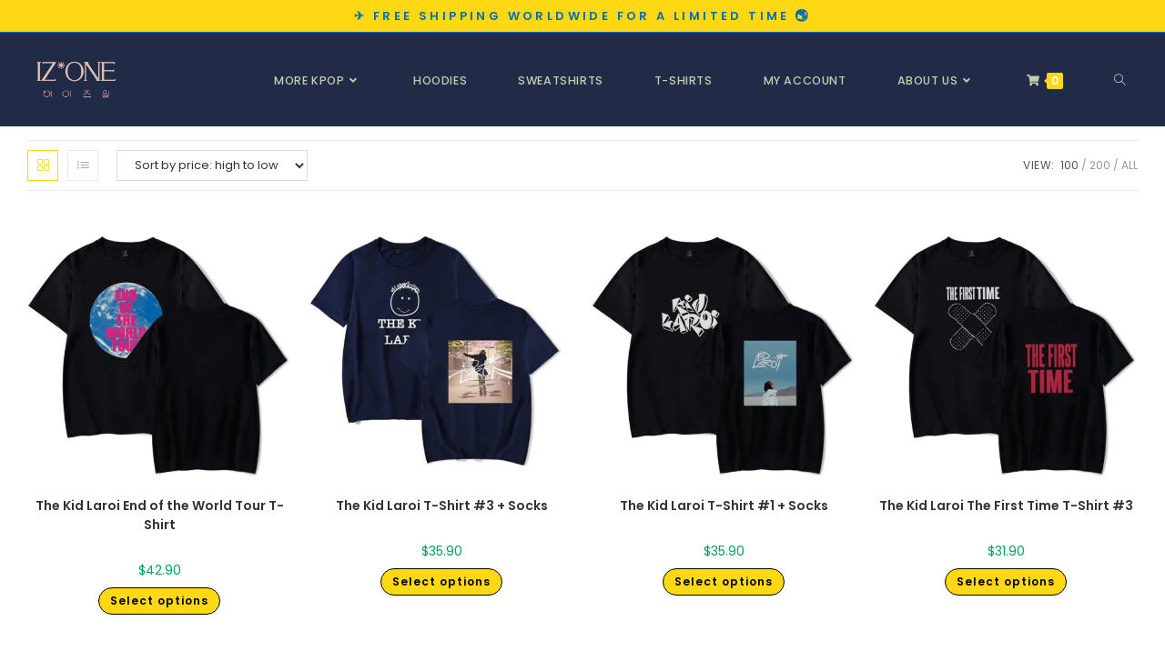

--- FILE ---
content_type: text/html; charset=UTF-8
request_url: https://izonemerch.com/product-category/kid-laroi-t-shirts/
body_size: 25135
content:
<!DOCTYPE html>
<html class="html" lang="en-US">
<head>
	<meta charset="UTF-8">
	<link rel="profile" href="https://gmpg.org/xfn/11">

	<meta name='robots' content='index, follow, max-image-preview:large, max-snippet:-1, max-video-preview:-1' />
	<style>img:is([sizes="auto" i], [sizes^="auto," i]) { contain-intrinsic-size: 3000px 1500px }</style>
	<meta name="viewport" content="width=device-width, initial-scale=1">
	<!-- This site is optimized with the Yoast SEO Premium plugin v25.9 (Yoast SEO v25.9) - https://yoast.com/wordpress/plugins/seo/ -->
	<title>Kid Laroi T-Shirts Archives - Izone Merch</title>
	<link rel="canonical" href="https://izonemerch.com/product-category/kid-laroi-t-shirts/" />
	<meta property="og:locale" content="en_US" />
	<meta property="og:type" content="article" />
	<meta property="og:title" content="Kid Laroi T-Shirts Archives" />
	<meta property="og:url" content="https://izonemerch.com/product-category/kid-laroi-t-shirts/" />
	<meta property="og:site_name" content="Izone Merch" />
	<meta name="twitter:card" content="summary_large_image" />
	<meta name="twitter:site" content="@MerchIzone" />
	<script type="application/ld+json" class="yoast-schema-graph">{"@context":"https://schema.org","@graph":[{"@type":"CollectionPage","@id":"https://izonemerch.com/product-category/kid-laroi-t-shirts/","url":"https://izonemerch.com/product-category/kid-laroi-t-shirts/","name":"Kid Laroi T-Shirts Archives - Izone Merch","isPartOf":{"@id":"https://izonemerch.com/#website"},"primaryImageOfPage":{"@id":"https://izonemerch.com/product-category/kid-laroi-t-shirts/#primaryimage"},"image":{"@id":"https://izonemerch.com/product-category/kid-laroi-t-shirts/#primaryimage"},"thumbnailUrl":"https://izonemerch.com/wp-content/uploads/2024/03/image-2-compressed-21.jpg","breadcrumb":{"@id":"https://izonemerch.com/product-category/kid-laroi-t-shirts/#breadcrumb"},"inLanguage":"en-US"},{"@type":"ImageObject","inLanguage":"en-US","@id":"https://izonemerch.com/product-category/kid-laroi-t-shirts/#primaryimage","url":"https://izonemerch.com/wp-content/uploads/2024/03/image-2-compressed-21.jpg","contentUrl":"https://izonemerch.com/wp-content/uploads/2024/03/image-2-compressed-21.jpg","width":1000,"height":1000},{"@type":"BreadcrumbList","@id":"https://izonemerch.com/product-category/kid-laroi-t-shirts/#breadcrumb","itemListElement":[{"@type":"ListItem","position":1,"name":"Home","item":"https://izonemerch.com/"},{"@type":"ListItem","position":2,"name":"Kid Laroi T-Shirts"}]},{"@type":"WebSite","@id":"https://izonemerch.com/#website","url":"https://izonemerch.com/","name":"Izone Merch","description":"Izone Merch with FREE &amp; Insured Worldwide Shipping","publisher":{"@id":"https://izonemerch.com/#organization"},"potentialAction":[{"@type":"SearchAction","target":{"@type":"EntryPoint","urlTemplate":"https://izonemerch.com/?s={search_term_string}"},"query-input":{"@type":"PropertyValueSpecification","valueRequired":true,"valueName":"search_term_string"}}],"inLanguage":"en-US"},{"@type":"Organization","@id":"https://izonemerch.com/#organization","name":"Izone Merch","url":"https://izonemerch.com/","logo":{"@type":"ImageObject","inLanguage":"en-US","@id":"https://izonemerch.com/#/schema/logo/image/","url":"","contentUrl":"","caption":"Izone Merch"},"image":{"@id":"https://izonemerch.com/#/schema/logo/image/"},"sameAs":["https://x.com/MerchIzone"]}]}</script>
	<!-- / Yoast SEO Premium plugin. -->


<link rel='dns-prefetch' href='//fonts.googleapis.com' />
<link rel="alternate" type="application/rss+xml" title="Izone Merch &raquo; Feed" href="https://izonemerch.com/feed/" />
<link rel="alternate" type="application/rss+xml" title="Izone Merch &raquo; Comments Feed" href="https://izonemerch.com/comments/feed/" />
<link rel="alternate" type="application/rss+xml" title="Izone Merch &raquo; Kid Laroi T-Shirts Category Feed" href="https://izonemerch.com/product-category/kid-laroi-t-shirts/feed/" />

<link rel='stylesheet' id='wdp_cart-summary-css' href='https://izonemerch.com/wp-content/plugins/advanced-dynamic-pricing-for-woocommerce/BaseVersion/assets/css/cart-summary.css?ver=4.10.5' media='all' />
<link rel='stylesheet' id='contact-form-7-css' href='https://izonemerch.com/wp-content/plugins/contact-form-7/includes/css/styles.css?ver=6.1.2' media='all' />
<style id='woocommerce-inline-inline-css'>
.woocommerce form .form-row .required { visibility: visible; }
</style>
<link rel='stylesheet' id='elementor-frontend-css' href='https://izonemerch.com/wp-content/plugins/elementor/assets/css/frontend.min.css?ver=3.33.4' media='all' />
<link rel='stylesheet' id='elementor-post-39-css' href='https://izonemerch.com/wp-content/uploads/elementor/css/post-39.css?ver=1768869806' media='all' />
<link rel='stylesheet' id='oceanwp-woo-mini-cart-css' href='https://izonemerch.com/wp-content/themes/oceanwp/assets/css/woo/woo-mini-cart.min.css?ver=6.8.3' media='all' />
<link rel='stylesheet' id='font-awesome-css' href='https://izonemerch.com/wp-content/themes/oceanwp/assets/fonts/fontawesome/css/all.min.css?ver=6.7.2' media='all' />
<link rel='stylesheet' id='simple-line-icons-css' href='https://izonemerch.com/wp-content/themes/oceanwp/assets/css/third/simple-line-icons.min.css?ver=2.4.0' media='all' />
<link rel='stylesheet' id='oceanwp-style-css' href='https://izonemerch.com/wp-content/themes/oceanwp/assets/css/style.min.css?ver=4.1.3' media='all' />
<link rel='stylesheet' id='oceanwp-google-font-poppins-css' href='//fonts.googleapis.com/css?family=Poppins%3A100%2C200%2C300%2C400%2C500%2C600%2C700%2C800%2C900%2C100i%2C200i%2C300i%2C400i%2C500i%2C600i%2C700i%2C800i%2C900i&#038;subset=latin&#038;display=swap&#038;ver=6.8.3' media='all' />
<link rel='stylesheet' id='oceanwp-woocommerce-css' href='https://izonemerch.com/wp-content/themes/oceanwp/assets/css/woo/woocommerce.min.css?ver=6.8.3' media='all' />
<link rel='stylesheet' id='oceanwp-woo-star-font-css' href='https://izonemerch.com/wp-content/themes/oceanwp/assets/css/woo/woo-star-font.min.css?ver=6.8.3' media='all' />
<link rel='stylesheet' id='oe-widgets-style-css' href='https://izonemerch.com/wp-content/plugins/ocean-extra/assets/css/widgets.css?ver=6.8.3' media='all' />
<link rel='stylesheet' id='elementor-gf-local-poppins-css' href='https://izonemerch.com/wp-content/uploads/elementor/google-fonts/css/poppins.css?ver=1754624086' media='all' />
<script src="https://izonemerch.com/wp-includes/js/jquery/jquery.min.js?ver=3.7.1" id="jquery-core-js"></script>
<script src="https://izonemerch.com/wp-includes/js/jquery/jquery-migrate.min.js?ver=3.4.1" id="jquery-migrate-js"></script>
<script src="https://izonemerch.com/wp-content/plugins/woocommerce/assets/js/jquery-blockui/jquery.blockUI.min.js?ver=2.7.0-wc.10.4.3" id="wc-jquery-blockui-js" defer data-wp-strategy="defer"></script>
<script id="wc-add-to-cart-js-extra">
var wc_add_to_cart_params = {"ajax_url":"\/wp-admin\/admin-ajax.php","wc_ajax_url":"\/?wc-ajax=%%endpoint%%","i18n_view_cart":"View cart","cart_url":"https:\/\/izonemerch.com\/cart\/","is_cart":"","cart_redirect_after_add":"no"};
</script>
<script src="https://izonemerch.com/wp-content/plugins/woocommerce/assets/js/frontend/add-to-cart.min.js?ver=10.4.3" id="wc-add-to-cart-js" defer data-wp-strategy="defer"></script>
<script src="https://izonemerch.com/wp-content/plugins/woocommerce/assets/js/js-cookie/js.cookie.min.js?ver=2.1.4-wc.10.4.3" id="wc-js-cookie-js" defer data-wp-strategy="defer"></script>
<script id="woocommerce-js-extra">
var woocommerce_params = {"ajax_url":"\/wp-admin\/admin-ajax.php","wc_ajax_url":"\/?wc-ajax=%%endpoint%%","i18n_password_show":"Show password","i18n_password_hide":"Hide password"};
</script>
<script src="https://izonemerch.com/wp-content/plugins/woocommerce/assets/js/frontend/woocommerce.min.js?ver=10.4.3" id="woocommerce-js" defer data-wp-strategy="defer"></script>
<script id="wc-cart-fragments-js-extra">
var wc_cart_fragments_params = {"ajax_url":"\/wp-admin\/admin-ajax.php","wc_ajax_url":"\/?wc-ajax=%%endpoint%%","cart_hash_key":"wc_cart_hash_7daf3e94761c1af579e82539b3816762","fragment_name":"wc_fragments_7daf3e94761c1af579e82539b3816762","request_timeout":"5000"};
</script>
<script src="https://izonemerch.com/wp-content/plugins/woocommerce/assets/js/frontend/cart-fragments.min.js?ver=10.4.3" id="wc-cart-fragments-js" defer data-wp-strategy="defer"></script>
<link rel="https://api.w.org/" href="https://izonemerch.com/wp-json/" /><link rel="alternate" title="JSON" type="application/json" href="https://izonemerch.com/wp-json/wp/v2/product_cat/320" /><link rel="EditURI" type="application/rsd+xml" title="RSD" href="https://izonemerch.com/xmlrpc.php?rsd" />
<meta name="generator" content="WordPress 6.8.3" />
<meta name="generator" content="WooCommerce 10.4.3" />
<script type="text/javascript">
	           var ajaxurl = "https://izonemerch.com/wp-admin/admin-ajax.php";
	         </script>        <!--noptimize-->
        <!-- Global site tag (gtag.js) - Google Ads:  -->
        <script async
                src="https://www.googletagmanager.com/gtag/js?id=AW-"></script>
        <script>
            window.dataLayer = window.dataLayer || [];

            function gtag() {
                dataLayer.push( arguments );
            }

            gtag( 'js', new Date() );

            gtag( 'config', 'AW-' );
        </script>
        <!--/noptimize-->
		<!-- Google site verification - Google for WooCommerce -->
<meta name="google-site-verification" content="x6465Spizi2Ibe1N-CF23lw19eAFT4cjyiHmeG_WFAU" />
	<noscript><style>.woocommerce-product-gallery{ opacity: 1 !important; }</style></noscript>
	<meta name="generator" content="Elementor 3.33.4; features: additional_custom_breakpoints; settings: css_print_method-external, google_font-enabled, font_display-auto">
        <style type="text/css">
            .wdp_bulk_table_content .wdp_pricing_table_caption { color: #6d6d6d ! important} .wdp_bulk_table_content table thead td { color: #6d6d6d ! important} .wdp_bulk_table_content table thead td { background-color: #efefef ! important} .wdp_bulk_table_content table thead td { higlight_background_color-color: #efefef ! important} .wdp_bulk_table_content table thead td { higlight_text_color: #6d6d6d ! important} .wdp_bulk_table_content table tbody td { color: #6d6d6d ! important} .wdp_bulk_table_content table tbody td { background-color: #ffffff ! important} .wdp_bulk_table_content .wdp_pricing_table_footer { color: #6d6d6d ! important}        </style>
        			<style>
				.e-con.e-parent:nth-of-type(n+4):not(.e-lazyloaded):not(.e-no-lazyload),
				.e-con.e-parent:nth-of-type(n+4):not(.e-lazyloaded):not(.e-no-lazyload) * {
					background-image: none !important;
				}
				@media screen and (max-height: 1024px) {
					.e-con.e-parent:nth-of-type(n+3):not(.e-lazyloaded):not(.e-no-lazyload),
					.e-con.e-parent:nth-of-type(n+3):not(.e-lazyloaded):not(.e-no-lazyload) * {
						background-image: none !important;
					}
				}
				@media screen and (max-height: 640px) {
					.e-con.e-parent:nth-of-type(n+2):not(.e-lazyloaded):not(.e-no-lazyload),
					.e-con.e-parent:nth-of-type(n+2):not(.e-lazyloaded):not(.e-no-lazyload) * {
						background-image: none !important;
					}
				}
			</style>
			<link rel="icon" href="https://izonemerch.com/wp-content/uploads/2022/01/cropped-iz_one__logo___png_by_tsukinofleur_dcx54oi-pre-transformed-1-100x100.png" sizes="32x32" />
<link rel="icon" href="https://izonemerch.com/wp-content/uploads/2022/01/cropped-iz_one__logo___png_by_tsukinofleur_dcx54oi-pre-transformed-1.png" sizes="192x192" />
<link rel="apple-touch-icon" href="https://izonemerch.com/wp-content/uploads/2022/01/cropped-iz_one__logo___png_by_tsukinofleur_dcx54oi-pre-transformed-1.png" />
<meta name="msapplication-TileImage" content="https://izonemerch.com/wp-content/uploads/2022/01/cropped-iz_one__logo___png_by_tsukinofleur_dcx54oi-pre-transformed-1.png" />
<!-- OceanWP CSS -->
<style type="text/css">
/* Colors */.woocommerce-MyAccount-navigation ul li a:before,.woocommerce-checkout .woocommerce-info a,.woocommerce-checkout #payment ul.payment_methods .wc_payment_method>input[type=radio]:first-child:checked+label:before,.woocommerce-checkout #payment .payment_method_paypal .about_paypal,.woocommerce ul.products li.product li.category a:hover,.woocommerce ul.products li.product .button:hover,.woocommerce ul.products li.product .product-inner .added_to_cart:hover,.product_meta .posted_in a:hover,.product_meta .tagged_as a:hover,.woocommerce div.product .woocommerce-tabs ul.tabs li a:hover,.woocommerce div.product .woocommerce-tabs ul.tabs li.active a,.woocommerce .oceanwp-grid-list a.active,.woocommerce .oceanwp-grid-list a:hover,.woocommerce .oceanwp-off-canvas-filter:hover,.widget_shopping_cart ul.cart_list li .owp-grid-wrap .owp-grid a.remove:hover,.widget_product_categories li a:hover ~ .count,.widget_layered_nav li a:hover ~ .count,.woocommerce ul.products li.product:not(.product-category) .woo-entry-buttons li a:hover,a:hover,a.light:hover,.theme-heading .text::before,.theme-heading .text::after,#top-bar-content >a:hover,#top-bar-social li.oceanwp-email a:hover,#site-navigation-wrap .dropdown-menu >li >a:hover,#site-header.medium-header #medium-searchform button:hover,.oceanwp-mobile-menu-icon a:hover,.blog-entry.post .blog-entry-header .entry-title a:hover,.blog-entry.post .blog-entry-readmore a:hover,.blog-entry.thumbnail-entry .blog-entry-category a,ul.meta li a:hover,.dropcap,.single nav.post-navigation .nav-links .title,body .related-post-title a:hover,body #wp-calendar caption,body .contact-info-widget.default i,body .contact-info-widget.big-icons i,body .custom-links-widget .oceanwp-custom-links li a:hover,body .custom-links-widget .oceanwp-custom-links li a:hover:before,body .posts-thumbnails-widget li a:hover,body .social-widget li.oceanwp-email a:hover,.comment-author .comment-meta .comment-reply-link,#respond #cancel-comment-reply-link:hover,#footer-widgets .footer-box a:hover,#footer-bottom a:hover,#footer-bottom #footer-bottom-menu a:hover,.sidr a:hover,.sidr-class-dropdown-toggle:hover,.sidr-class-menu-item-has-children.active >a,.sidr-class-menu-item-has-children.active >a >.sidr-class-dropdown-toggle,input[type=checkbox]:checked:before{color:#ffd814}.woocommerce .oceanwp-grid-list a.active .owp-icon use,.woocommerce .oceanwp-grid-list a:hover .owp-icon use,.single nav.post-navigation .nav-links .title .owp-icon use,.blog-entry.post .blog-entry-readmore a:hover .owp-icon use,body .contact-info-widget.default .owp-icon use,body .contact-info-widget.big-icons .owp-icon use{stroke:#ffd814}.woocommerce div.product div.images .open-image,.wcmenucart-details.count,.woocommerce-message a,.woocommerce-error a,.woocommerce-info a,.woocommerce .widget_price_filter .ui-slider .ui-slider-handle,.woocommerce .widget_price_filter .ui-slider .ui-slider-range,.owp-product-nav li a.owp-nav-link:hover,.woocommerce div.product.owp-tabs-layout-vertical .woocommerce-tabs ul.tabs li a:after,.woocommerce .widget_product_categories li.current-cat >a ~ .count,.woocommerce .widget_product_categories li.current-cat >a:before,.woocommerce .widget_layered_nav li.chosen a ~ .count,.woocommerce .widget_layered_nav li.chosen a:before,#owp-checkout-timeline .active .timeline-wrapper,.bag-style:hover .wcmenucart-cart-icon .wcmenucart-count,.show-cart .wcmenucart-cart-icon .wcmenucart-count,.woocommerce ul.products li.product:not(.product-category) .image-wrap .button,input[type="button"],input[type="reset"],input[type="submit"],button[type="submit"],.button,#site-navigation-wrap .dropdown-menu >li.btn >a >span,.thumbnail:hover i,.thumbnail:hover .link-post-svg-icon,.post-quote-content,.omw-modal .omw-close-modal,body .contact-info-widget.big-icons li:hover i,body .contact-info-widget.big-icons li:hover .owp-icon,body div.wpforms-container-full .wpforms-form input[type=submit],body div.wpforms-container-full .wpforms-form button[type=submit],body div.wpforms-container-full .wpforms-form .wpforms-page-button,.woocommerce-cart .wp-element-button,.woocommerce-checkout .wp-element-button,.wp-block-button__link{background-color:#ffd814}.current-shop-items-dropdown{border-top-color:#ffd814}.woocommerce div.product .woocommerce-tabs ul.tabs li.active a{border-bottom-color:#ffd814}.wcmenucart-details.count:before{border-color:#ffd814}.woocommerce ul.products li.product .button:hover{border-color:#ffd814}.woocommerce ul.products li.product .product-inner .added_to_cart:hover{border-color:#ffd814}.woocommerce div.product .woocommerce-tabs ul.tabs li.active a{border-color:#ffd814}.woocommerce .oceanwp-grid-list a.active{border-color:#ffd814}.woocommerce .oceanwp-grid-list a:hover{border-color:#ffd814}.woocommerce .oceanwp-off-canvas-filter:hover{border-color:#ffd814}.owp-product-nav li a.owp-nav-link:hover{border-color:#ffd814}.widget_shopping_cart_content .buttons .button:first-child:hover{border-color:#ffd814}.widget_shopping_cart ul.cart_list li .owp-grid-wrap .owp-grid a.remove:hover{border-color:#ffd814}.widget_product_categories li a:hover ~ .count{border-color:#ffd814}.woocommerce .widget_product_categories li.current-cat >a ~ .count{border-color:#ffd814}.woocommerce .widget_product_categories li.current-cat >a:before{border-color:#ffd814}.widget_layered_nav li a:hover ~ .count{border-color:#ffd814}.woocommerce .widget_layered_nav li.chosen a ~ .count{border-color:#ffd814}.woocommerce .widget_layered_nav li.chosen a:before{border-color:#ffd814}#owp-checkout-timeline.arrow .active .timeline-wrapper:before{border-top-color:#ffd814;border-bottom-color:#ffd814}#owp-checkout-timeline.arrow .active .timeline-wrapper:after{border-left-color:#ffd814;border-right-color:#ffd814}.bag-style:hover .wcmenucart-cart-icon .wcmenucart-count{border-color:#ffd814}.bag-style:hover .wcmenucart-cart-icon .wcmenucart-count:after{border-color:#ffd814}.show-cart .wcmenucart-cart-icon .wcmenucart-count{border-color:#ffd814}.show-cart .wcmenucart-cart-icon .wcmenucart-count:after{border-color:#ffd814}.woocommerce ul.products li.product:not(.product-category) .woo-product-gallery .active a{border-color:#ffd814}.woocommerce ul.products li.product:not(.product-category) .woo-product-gallery a:hover{border-color:#ffd814}.widget-title{border-color:#ffd814}blockquote{border-color:#ffd814}.wp-block-quote{border-color:#ffd814}#searchform-dropdown{border-color:#ffd814}.dropdown-menu .sub-menu{border-color:#ffd814}.blog-entry.large-entry .blog-entry-readmore a:hover{border-color:#ffd814}.oceanwp-newsletter-form-wrap input[type="email"]:focus{border-color:#ffd814}.social-widget li.oceanwp-email a:hover{border-color:#ffd814}#respond #cancel-comment-reply-link:hover{border-color:#ffd814}body .contact-info-widget.big-icons li:hover i{border-color:#ffd814}body .contact-info-widget.big-icons li:hover .owp-icon{border-color:#ffd814}#footer-widgets .oceanwp-newsletter-form-wrap input[type="email"]:focus{border-color:#ffd814}.woocommerce div.product div.images .open-image:hover,.woocommerce-error a:hover,.woocommerce-info a:hover,.woocommerce-message a:hover,.woocommerce-message a:focus,.woocommerce .button:focus,.woocommerce ul.products li.product:not(.product-category) .image-wrap .button:hover,input[type="button"]:hover,input[type="reset"]:hover,input[type="submit"]:hover,button[type="submit"]:hover,input[type="button"]:focus,input[type="reset"]:focus,input[type="submit"]:focus,button[type="submit"]:focus,.button:hover,.button:focus,#site-navigation-wrap .dropdown-menu >li.btn >a:hover >span,.post-quote-author,.omw-modal .omw-close-modal:hover,body div.wpforms-container-full .wpforms-form input[type=submit]:hover,body div.wpforms-container-full .wpforms-form button[type=submit]:hover,body div.wpforms-container-full .wpforms-form .wpforms-page-button:hover,.woocommerce-cart .wp-element-button:hover,.woocommerce-checkout .wp-element-button:hover,.wp-block-button__link:hover{background-color:#ffd814}.boxed-layout{background-color:#ffffff}body .theme-button,body input[type="submit"],body button[type="submit"],body button,body .button,body div.wpforms-container-full .wpforms-form input[type=submit],body div.wpforms-container-full .wpforms-form button[type=submit],body div.wpforms-container-full .wpforms-form .wpforms-page-button,.woocommerce-cart .wp-element-button,.woocommerce-checkout .wp-element-button,.wp-block-button__link{background-color:#ffd814}body .theme-button:hover,body input[type="submit"]:hover,body button[type="submit"]:hover,body button:hover,body .button:hover,body div.wpforms-container-full .wpforms-form input[type=submit]:hover,body div.wpforms-container-full .wpforms-form input[type=submit]:active,body div.wpforms-container-full .wpforms-form button[type=submit]:hover,body div.wpforms-container-full .wpforms-form button[type=submit]:active,body div.wpforms-container-full .wpforms-form .wpforms-page-button:hover,body div.wpforms-container-full .wpforms-form .wpforms-page-button:active,.woocommerce-cart .wp-element-button:hover,.woocommerce-checkout .wp-element-button:hover,.wp-block-button__link:hover{background-color:#ffd814}body .theme-button,body input[type="submit"],body button[type="submit"],body button,body .button,body div.wpforms-container-full .wpforms-form input[type=submit],body div.wpforms-container-full .wpforms-form button[type=submit],body div.wpforms-container-full .wpforms-form .wpforms-page-button,.woocommerce-cart .wp-element-button,.woocommerce-checkout .wp-element-button,.wp-block-button__link{color:#000000}body .theme-button:hover,body input[type="submit"]:hover,body button[type="submit"]:hover,body button:hover,body .button:hover,body div.wpforms-container-full .wpforms-form input[type=submit]:hover,body div.wpforms-container-full .wpforms-form input[type=submit]:active,body div.wpforms-container-full .wpforms-form button[type=submit]:hover,body div.wpforms-container-full .wpforms-form button[type=submit]:active,body div.wpforms-container-full .wpforms-form .wpforms-page-button:hover,body div.wpforms-container-full .wpforms-form .wpforms-page-button:active,.woocommerce-cart .wp-element-button:hover,.woocommerce-checkout .wp-element-button:hover,.wp-block-button__link:hover{color:#000000}body .theme-button,body input[type="submit"],body button[type="submit"],body button,body .button,body div.wpforms-container-full .wpforms-form input[type=submit],body div.wpforms-container-full .wpforms-form button[type=submit],body div.wpforms-container-full .wpforms-form .wpforms-page-button,.woocommerce-cart .wp-element-button,.woocommerce-checkout .wp-element-button,.wp-block-button__link{border-color:#000000}body .theme-button:hover,body input[type="submit"]:hover,body button[type="submit"]:hover,body button:hover,body .button:hover,body div.wpforms-container-full .wpforms-form input[type=submit]:hover,body div.wpforms-container-full .wpforms-form input[type=submit]:active,body div.wpforms-container-full .wpforms-form button[type=submit]:hover,body div.wpforms-container-full .wpforms-form button[type=submit]:active,body div.wpforms-container-full .wpforms-form .wpforms-page-button:hover,body div.wpforms-container-full .wpforms-form .wpforms-page-button:active,.woocommerce-cart .wp-element-button:hover,.woocommerce-checkout .wp-element-button:hover,.wp-block-button__link:hover{border-color:#000000}.page-header .page-header-title,.page-header.background-image-page-header .page-header-title{color:#ffffff}body{color:#a8a8a8}/* OceanWP Style Settings CSS */.container{width:1535px}@media only screen and (min-width:960px){.content-area,.content-left-sidebar .content-area{width:80%}}@media only screen and (min-width:960px){.widget-area,.content-left-sidebar .widget-area{width:20%}}.boxed-layout #wrap,.boxed-layout .parallax-footer,.boxed-layout .owp-floating-bar{width:1565px}.theme-button,input[type="submit"],button[type="submit"],button,.button,body div.wpforms-container-full .wpforms-form input[type=submit],body div.wpforms-container-full .wpforms-form button[type=submit],body div.wpforms-container-full .wpforms-form .wpforms-page-button{border-radius:18px}.theme-button,input[type="submit"],button[type="submit"],button,.button,body div.wpforms-container-full .wpforms-form input[type=submit],body div.wpforms-container-full .wpforms-form button[type=submit],body div.wpforms-container-full .wpforms-form .wpforms-page-button{border-style:solid}.theme-button,input[type="submit"],button[type="submit"],button,.button,body div.wpforms-container-full .wpforms-form input[type=submit],body div.wpforms-container-full .wpforms-form button[type=submit],body div.wpforms-container-full .wpforms-form .wpforms-page-button{border-width:1px}form input[type="text"],form input[type="password"],form input[type="email"],form input[type="url"],form input[type="date"],form input[type="month"],form input[type="time"],form input[type="datetime"],form input[type="datetime-local"],form input[type="week"],form input[type="number"],form input[type="search"],form input[type="tel"],form input[type="color"],form select,form textarea,.woocommerce .woocommerce-checkout .select2-container--default .select2-selection--single{border-style:solid}body div.wpforms-container-full .wpforms-form input[type=date],body div.wpforms-container-full .wpforms-form input[type=datetime],body div.wpforms-container-full .wpforms-form input[type=datetime-local],body div.wpforms-container-full .wpforms-form input[type=email],body div.wpforms-container-full .wpforms-form input[type=month],body div.wpforms-container-full .wpforms-form input[type=number],body div.wpforms-container-full .wpforms-form input[type=password],body div.wpforms-container-full .wpforms-form input[type=range],body div.wpforms-container-full .wpforms-form input[type=search],body div.wpforms-container-full .wpforms-form input[type=tel],body div.wpforms-container-full .wpforms-form input[type=text],body div.wpforms-container-full .wpforms-form input[type=time],body div.wpforms-container-full .wpforms-form input[type=url],body div.wpforms-container-full .wpforms-form input[type=week],body div.wpforms-container-full .wpforms-form select,body div.wpforms-container-full .wpforms-form textarea{border-style:solid}form input[type="text"],form input[type="password"],form input[type="email"],form input[type="url"],form input[type="date"],form input[type="month"],form input[type="time"],form input[type="datetime"],form input[type="datetime-local"],form input[type="week"],form input[type="number"],form input[type="search"],form input[type="tel"],form input[type="color"],form select,form textarea{border-radius:3px}body div.wpforms-container-full .wpforms-form input[type=date],body div.wpforms-container-full .wpforms-form input[type=datetime],body div.wpforms-container-full .wpforms-form input[type=datetime-local],body div.wpforms-container-full .wpforms-form input[type=email],body div.wpforms-container-full .wpforms-form input[type=month],body div.wpforms-container-full .wpforms-form input[type=number],body div.wpforms-container-full .wpforms-form input[type=password],body div.wpforms-container-full .wpforms-form input[type=range],body div.wpforms-container-full .wpforms-form input[type=search],body div.wpforms-container-full .wpforms-form input[type=tel],body div.wpforms-container-full .wpforms-form input[type=text],body div.wpforms-container-full .wpforms-form input[type=time],body div.wpforms-container-full .wpforms-form input[type=url],body div.wpforms-container-full .wpforms-form input[type=week],body div.wpforms-container-full .wpforms-form select,body div.wpforms-container-full .wpforms-form textarea{border-radius:3px}#main #content-wrap,.separate-layout #main #content-wrap{padding-top:15px;padding-bottom:2px}.page-header,.has-transparent-header .page-header{padding:9px 0 6px 0}/* Header */#site-logo #site-logo-inner,.oceanwp-social-menu .social-menu-inner,#site-header.full_screen-header .menu-bar-inner,.after-header-content .after-header-content-inner{height:90px}#site-navigation-wrap .dropdown-menu >li >a,#site-navigation-wrap .dropdown-menu >li >span.opl-logout-link,.oceanwp-mobile-menu-icon a,.mobile-menu-close,.after-header-content-inner >a{line-height:90px}#site-header-inner{padding:8px 0 4px 0}@media (max-width:480px){#site-header-inner{padding:1px 17px 3px 23px}}#site-header,.has-transparent-header .is-sticky #site-header,.has-vh-transparent .is-sticky #site-header.vertical-header,#searchform-header-replace{background-color:#212b47}#site-header.has-header-media .overlay-header-media{background-color:rgba(0,0,0,0.44)}#site-header{border-color:#212b47}#site-logo #site-logo-inner a img,#site-header.center-header #site-navigation-wrap .middle-site-logo a img{max-width:106px}@media (max-width:480px){#site-logo #site-logo-inner a img,#site-header.center-header #site-navigation-wrap .middle-site-logo a img{max-width:123px}}.effect-one #site-navigation-wrap .dropdown-menu >li >a.menu-link >span:after,.effect-three #site-navigation-wrap .dropdown-menu >li >a.menu-link >span:after,.effect-five #site-navigation-wrap .dropdown-menu >li >a.menu-link >span:before,.effect-five #site-navigation-wrap .dropdown-menu >li >a.menu-link >span:after,.effect-nine #site-navigation-wrap .dropdown-menu >li >a.menu-link >span:before,.effect-nine #site-navigation-wrap .dropdown-menu >li >a.menu-link >span:after{background-color:#cfc6b6}.effect-four #site-navigation-wrap .dropdown-menu >li >a.menu-link >span:before,.effect-four #site-navigation-wrap .dropdown-menu >li >a.menu-link >span:after,.effect-seven #site-navigation-wrap .dropdown-menu >li >a.menu-link:hover >span:after,.effect-seven #site-navigation-wrap .dropdown-menu >li.sfHover >a.menu-link >span:after{color:#cfc6b6}.effect-seven #site-navigation-wrap .dropdown-menu >li >a.menu-link:hover >span:after,.effect-seven #site-navigation-wrap .dropdown-menu >li.sfHover >a.menu-link >span:after{text-shadow:10px 0 #cfc6b6,-10px 0 #cfc6b6}#site-navigation-wrap .dropdown-menu >li >a{padding:0 28px}#site-navigation-wrap .dropdown-menu >li >a,.oceanwp-mobile-menu-icon a,#searchform-header-replace-close{color:#c4cbb2}#site-navigation-wrap .dropdown-menu >li >a .owp-icon use,.oceanwp-mobile-menu-icon a .owp-icon use,#searchform-header-replace-close .owp-icon use{stroke:#c4cbb2}#site-navigation-wrap .dropdown-menu >li >a:hover,.oceanwp-mobile-menu-icon a:hover,#searchform-header-replace-close:hover{color:#c4cbb2}#site-navigation-wrap .dropdown-menu >li >a:hover .owp-icon use,.oceanwp-mobile-menu-icon a:hover .owp-icon use,#searchform-header-replace-close:hover .owp-icon use{stroke:#c4cbb2}#site-navigation-wrap .dropdown-menu >.current-menu-item >a,#site-navigation-wrap .dropdown-menu >.current-menu-ancestor >a,#site-navigation-wrap .dropdown-menu >.current-menu-item >a:hover,#site-navigation-wrap .dropdown-menu >.current-menu-ancestor >a:hover{color:#c4cbb2}#site-navigation-wrap .dropdown-menu >li >a{background-color:#212b47}#site-navigation-wrap .dropdown-menu >li >a:hover,#site-navigation-wrap .dropdown-menu >li.sfHover >a{background-color:#212b47}#site-navigation-wrap .dropdown-menu >.current-menu-item >a,#site-navigation-wrap .dropdown-menu >.current-menu-ancestor >a,#site-navigation-wrap .dropdown-menu >.current-menu-item >a:hover,#site-navigation-wrap .dropdown-menu >.current-menu-ancestor >a:hover{background-color:#212b47}.dropdown-menu .sub-menu,#searchform-dropdown,.current-shop-items-dropdown{border-color:#212b47}.dropdown-menu ul li a.menu-link{color:#212b47}.dropdown-menu ul li a.menu-link .owp-icon use{stroke:#212b47}.dropdown-menu ul li a.menu-link:hover{color:#cfc6b6}.dropdown-menu ul li a.menu-link:hover .owp-icon use{stroke:#cfc6b6}.dropdown-menu ul li a.menu-link:hover{background-color:#212b47}.dropdown-menu ul >.current-menu-item >a.menu-link{color:#212b47}.dropdown-menu ul >.current-menu-item >a.menu-link{background-color:#ffffff}a.sidr-class-toggle-sidr-close{background-color:#ff63a0}#sidr,#mobile-dropdown{background-color:#000000}body .sidr a,body .sidr-class-dropdown-toggle,#mobile-dropdown ul li a,#mobile-dropdown ul li a .dropdown-toggle,#mobile-fullscreen ul li a,#mobile-fullscreen .oceanwp-social-menu.simple-social ul li a{color:#f6f6f6}#mobile-fullscreen a.close .close-icon-inner,#mobile-fullscreen a.close .close-icon-inner::after{background-color:#f6f6f6}body .sidr a:hover,body .sidr-class-dropdown-toggle:hover,body .sidr-class-dropdown-toggle .fa,body .sidr-class-menu-item-has-children.active >a,body .sidr-class-menu-item-has-children.active >a >.sidr-class-dropdown-toggle,#mobile-dropdown ul li a:hover,#mobile-dropdown ul li a .dropdown-toggle:hover,#mobile-dropdown .menu-item-has-children.active >a,#mobile-dropdown .menu-item-has-children.active >a >.dropdown-toggle,#mobile-fullscreen ul li a:hover,#mobile-fullscreen .oceanwp-social-menu.simple-social ul li a:hover{color:#ffffff}#mobile-fullscreen a.close:hover .close-icon-inner,#mobile-fullscreen a.close:hover .close-icon-inner::after{background-color:#ffffff}.sidr-class-dropdown-menu ul,#mobile-dropdown ul li ul,#mobile-fullscreen ul ul.sub-menu{background-color:#0f5757}/* Topbar */#top-bar{padding:2px 0 1px 0}@media (max-width:480px){#top-bar{padding:6px 0 6px 0}}#top-bar-wrap,.oceanwp-top-bar-sticky{background-color:#ffd814}#top-bar-wrap{border-color:#056cb0}#top-bar-wrap,#top-bar-content strong{color:#056cb0}/* Blog CSS */.ocean-single-post-header ul.meta-item li a:hover{color:#333333}/* Sidebar */.sidebar-box .widget-title{color:#5e5e5e}/* Footer Widgets */#footer-widgets{padding:64px 0 0 0}#footer-widgets{background-color:#ffffff}/* Footer Copyright */#footer-bottom{padding:17px 0 15px 0}#footer-bottom{background-color:#212b47}#footer-bottom,#footer-bottom p{color:#d7c3b9}#footer-bottom a,#footer-bottom #footer-bottom-menu a{color:#d7c3b9}#footer-bottom a:hover,#footer-bottom #footer-bottom-menu a:hover{color:#ffffff}/* WooCommerce */.widget_shopping_cart ul.cart_list li .owp-grid-wrap .owp-grid a{color:#ffffff}.widget_shopping_cart ul.cart_list li .owp-grid-wrap .owp-grid a:hover{color:#ffffff}.widget_shopping_cart ul.cart_list li .owp-grid-wrap .owp-grid a.remove{color:#ffffff;border-color:#ffffff}.widget_shopping_cart ul.cart_list li .owp-grid-wrap .owp-grid .quantity{color:#ffffff}.widget_shopping_cart ul.cart_list li .owp-grid-wrap .owp-grid .amount{color:#ffffff}.widget_shopping_cart .total{background-color:#ffffff}.widget_shopping_cart .total strong{color:#000000}.widget_shopping_cart_content .buttons .button:first-child{background-color:#ffd814}.widget_shopping_cart_content .buttons .button:first-child:hover{background-color:#ffd814}.widget_shopping_cart_content .buttons .button:first-child{color:#ffffff}.widget_shopping_cart_content .buttons .button:first-child:hover{color:#000000}.widget_shopping_cart_content .buttons .button:first-child{border-color:#000000}.widget_shopping_cart_content .buttons .button:first-child:hover{border-color:#000000}.widget_shopping_cart_content .buttons .checkout{background-color:#ffa41c}.widget_shopping_cart_content .buttons .checkout:hover{background-color:#ffa41c}.widget_shopping_cart_content .buttons .checkout{color:#000000}.widget_shopping_cart_content .buttons .checkout:hover{color:#000000}.widget_shopping_cart_content .buttons .checkout{border:solid 1px #000000}.widget_shopping_cart_content .buttons .checkout:hover{border:solid 1px #000000}.woocommerce div.product div.images,.woocommerce.content-full-width div.product div.images{width:61%}.woocommerce div.product div.summary,.woocommerce.content-full-width div.product div.summary{width:30%}.owp-floating-bar form.cart .quantity .minus:hover,.owp-floating-bar form.cart .quantity .plus:hover{color:#ffffff}.owp-floating-bar button.button{background-color:#000000}#owp-checkout-timeline .timeline-step{color:#cccccc}#owp-checkout-timeline .timeline-step{border-color:#cccccc}.woocommerce .owp-thumbs-layout-vertical span.onsale{left:15% !important}.woocommerce .products .product-inner{padding:6px 4px 16px 4px}.woocommerce .products .product-inner,.woocommerce ul.products li.product .woo-product-info,.woocommerce ul.products li.product .woo-product-gallery{background-color:#ffffff}.woocommerce ul.products li.product .price,.woocommerce ul.products li.product .price .amount{color:#00a35c}.woocommerce ul.products li.product .button,.woocommerce ul.products li.product .product-inner .added_to_cart,.woocommerce ul.products li.product:not(.product-category) .image-wrap .button{background-color:#ffd814}.woocommerce ul.products li.product .button:hover,.woocommerce ul.products li.product .product-inner .added_to_cart:hover,.woocommerce ul.products li.product:not(.product-category) .image-wrap .button:hover{background-color:#ffd814}.woocommerce ul.products li.product .button,.woocommerce ul.products li.product .product-inner .added_to_cart,.woocommerce ul.products li.product:not(.product-category) .image-wrap .button{color:#000000}.woocommerce ul.products li.product .button:hover,.woocommerce ul.products li.product .product-inner .added_to_cart:hover,.woocommerce ul.products li.product:not(.product-category) .image-wrap .button:hover{color:#000000}.woocommerce ul.products li.product .button,.woocommerce ul.products li.product .product-inner .added_to_cart,.woocommerce ul.products li.product:not(.product-category) .image-wrap .button{border-color:#000000}.woocommerce ul.products li.product .button:hover,.woocommerce ul.products li.product .product-inner .added_to_cart:hover,.woocommerce ul.products li.product:not(.product-category) .image-wrap .button:hover{border-color:#000000}.woocommerce ul.products li.product .button,.woocommerce ul.products li.product .product-inner .added_to_cart{border-style:solid}.woocommerce ul.products li.product .button,.woocommerce ul.products li.product .product-inner .added_to_cart{border-width:1px}.woocommerce ul.products li.product .button,.woocommerce ul.products li.product .product-inner .added_to_cart{border-radius:15px}.price,.amount{color:#00ad59}.woocommerce div.product div.summary button.single_add_to_cart_button{background-color:#ffd814}.woocommerce div.product div.summary button.single_add_to_cart_button:hover{background-color:#ffd814}.woocommerce div.product div.summary button.single_add_to_cart_button{color:#000000}.woocommerce div.product div.summary button.single_add_to_cart_button:hover{color:#000000}.woocommerce div.product div.summary button.single_add_to_cart_button{border-color:#ffffff}.woocommerce div.product div.summary button.single_add_to_cart_button:hover{border-color:#ffffff}/* Typography */body{font-family:Poppins;font-size:13px;line-height:1.1}h1,h2,h3,h4,h5,h6,.theme-heading,.widget-title,.oceanwp-widget-recent-posts-title,.comment-reply-title,.entry-title,.sidebar-box .widget-title{line-height:1.4}h1{font-size:23px;line-height:1.4}h2{font-size:20px;line-height:1.4}h3{font-size:18px;line-height:1.4}h4{font-size:17px;line-height:1.4}h5{font-size:14px;line-height:1.4}h6{font-size:15px;line-height:1.4}.page-header .page-header-title,.page-header.background-image-page-header .page-header-title{font-family:Poppins;font-size:12px;line-height:1.4;letter-spacing:5.9px;font-weight:500}@media screen and (max-width:480px){.page-header .page-header-title,.page-header.background-image-page-header .page-header-title{font-size:13px}}@media screen and (max-width:480px){.page-header .page-header-title,.page-header.background-image-page-header .page-header-title{letter-spacing:.6px}}.page-header .page-subheading{font-size:15px;line-height:1.8}.site-breadcrumbs,.site-breadcrumbs a{font-size:13px;line-height:1.4}#top-bar-content,#top-bar-social-alt{font-family:Poppins;font-size:13px;line-height:2.5;letter-spacing:3.4px;font-weight:600;text-transform:none}@media screen and (max-width:480px){#top-bar-content,#top-bar-social-alt{font-size:13px}}@media screen and (max-width:480px){#top-bar-content,#top-bar-social-alt{line-height:2.5}}@media screen and (max-width:480px){#top-bar-content,#top-bar-social-alt{letter-spacing:.1px}}#site-logo a.site-logo-text{font-size:24px;line-height:1.8}#site-navigation-wrap .dropdown-menu >li >a,#site-header.full_screen-header .fs-dropdown-menu >li >a,#site-header.top-header #site-navigation-wrap .dropdown-menu >li >a,#site-header.center-header #site-navigation-wrap .dropdown-menu >li >a,#site-header.medium-header #site-navigation-wrap .dropdown-menu >li >a,.oceanwp-mobile-menu-icon a{font-family:Poppins;font-size:12.5px;font-weight:500;text-transform:uppercase}.dropdown-menu ul li a.menu-link,#site-header.full_screen-header .fs-dropdown-menu ul.sub-menu li a{font-size:12px;line-height:1.2;letter-spacing:.6px}.sidr-class-dropdown-menu li a,a.sidr-class-toggle-sidr-close,#mobile-dropdown ul li a,body #mobile-fullscreen ul li a{font-family:Poppins;font-size:12px;line-height:1.8;text-transform:uppercase}.blog-entry.post .blog-entry-header .entry-title a{font-size:24px;line-height:1.4}.ocean-single-post-header .single-post-title{font-size:34px;line-height:1.4;letter-spacing:.6px}.ocean-single-post-header ul.meta-item li,.ocean-single-post-header ul.meta-item li a{font-size:13px;line-height:1.4;letter-spacing:.6px}.ocean-single-post-header .post-author-name,.ocean-single-post-header .post-author-name a{font-size:14px;line-height:1.4;letter-spacing:.6px}.ocean-single-post-header .post-author-description{font-size:12px;line-height:1.4;letter-spacing:.6px}.single-post .entry-title{line-height:1.4;letter-spacing:.6px}.single-post ul.meta li,.single-post ul.meta li a{font-size:14px;line-height:1.4;letter-spacing:.6px}.sidebar-box .widget-title,.sidebar-box.widget_block .wp-block-heading{font-size:13px;line-height:1;letter-spacing:1px}#footer-widgets .footer-box .widget-title{font-size:13px;line-height:1;letter-spacing:1px}#footer-bottom #copyright{font-size:12px;line-height:1}#footer-bottom #footer-bottom-menu{font-size:12px;line-height:1}.woocommerce-store-notice.demo_store{line-height:2;letter-spacing:1.5px}.demo_store .woocommerce-store-notice__dismiss-link{line-height:2;letter-spacing:1.5px}.woocommerce ul.products li.product li.title h2,.woocommerce ul.products li.product li.title a{font-size:14px;line-height:1.5}.woocommerce ul.products li.product li.category,.woocommerce ul.products li.product li.category a{font-size:12px;line-height:1}.woocommerce ul.products li.product .price{font-family:Poppins;font-size:14px;line-height:1;font-weight:400}.woocommerce ul.products li.product .button,.woocommerce ul.products li.product .product-inner .added_to_cart{font-size:12px;line-height:1.5;letter-spacing:1px}.woocommerce ul.products li.owp-woo-cond-notice span,.woocommerce ul.products li.owp-woo-cond-notice a{font-size:16px;line-height:1;letter-spacing:1px;font-weight:600;text-transform:capitalize}.woocommerce div.product .product_title{font-family:Poppins;font-size:16px;line-height:1.4;letter-spacing:4.1px;font-weight:500;text-transform:capitalize}@media screen and (max-width:480px){.woocommerce div.product .product_title{letter-spacing:2.1px}}.woocommerce div.product p.price{font-family:Poppins;font-size:24px;line-height:1}@media screen and (max-width:480px){.woocommerce div.product p.price{font-size:24px}}.woocommerce .owp-btn-normal .summary form button.button,.woocommerce .owp-btn-big .summary form button.button,.woocommerce .owp-btn-very-big .summary form button.button{font-size:11px;line-height:1.5;letter-spacing:1px;text-transform:capitalize}.woocommerce div.owp-woo-single-cond-notice span,.woocommerce div.owp-woo-single-cond-notice a{font-size:18px;line-height:2;letter-spacing:1.5px;font-weight:600;text-transform:capitalize}.ocean-preloader--active .preloader-after-content{font-size:20px;line-height:1.8;letter-spacing:.6px}
</style></head>

<body data-rsssl=1 class="archive tax-product_cat term-kid-laroi-t-shirts term-320 wp-custom-logo wp-embed-responsive wp-theme-oceanwp theme-oceanwp woocommerce woocommerce-page woocommerce-no-js oceanwp-theme dropdown-mobile boxed-layout wrap-boxshadow default-breakpoint content-full-width content-max-width has-topbar page-header-disabled has-grid-list account-original-style elementor-default elementor-kit-15" itemscope="itemscope" itemtype="https://schema.org/WebPage">

	
	
	<div id="outer-wrap" class="site clr">

		<a class="skip-link screen-reader-text" href="#main">Skip to content</a>

		
		<div id="wrap" class="clr">

			

<div id="top-bar-wrap" class="clr">

	<div id="top-bar" class="clr container">

		
		<div id="top-bar-inner" class="clr">

			
	<div id="top-bar-content" class="clr has-content top-bar-centered">

		
		
			
				<span class="topbar-content">

					✈︎ FREE SHIPPING WORLDWIDE FOR A LIMITED TIME 🌏

				</span>

				
	</div><!-- #top-bar-content -->


		</div><!-- #top-bar-inner -->

		
	</div><!-- #top-bar -->

</div><!-- #top-bar-wrap -->


			
<header id="site-header" class="minimal-header effect-one clr" data-height="90" itemscope="itemscope" itemtype="https://schema.org/WPHeader" role="banner">

	
					
			<div id="site-header-inner" class="clr container">

				
				

<div id="site-logo" class="clr" itemscope itemtype="https://schema.org/Brand" >

	
	<div id="site-logo-inner" class="clr">

		<a href="https://izonemerch.com/" class="custom-logo-link" rel="home"><img fetchpriority="high" width="358" height="196" src="https://izonemerch.com/wp-content/uploads/2025/08/unnamed-1.png" class="custom-logo" alt="Cheap high quality merch." decoding="async" srcset="https://izonemerch.com/wp-content/uploads/2025/08/unnamed-1.png 358w, https://izonemerch.com/wp-content/uploads/2025/08/unnamed-1-300x164.png 300w" sizes="(max-width: 358px) 100vw, 358px" loading="eager" /></a>
	</div><!-- #site-logo-inner -->

	
	
</div><!-- #site-logo -->

			<div id="site-navigation-wrap" class="clr">
			
			
			
			<nav id="site-navigation" class="navigation main-navigation clr" itemscope="itemscope" itemtype="https://schema.org/SiteNavigationElement" role="navigation" >

				<ul id="menu-main" class="main-menu dropdown-menu sf-menu"><li id="menu-item-4148627" class="menu-item menu-item-type-custom menu-item-object-custom menu-item-home menu-item-has-children dropdown menu-item-4148627 nav-no-click"><a href="https://izonemerch.com/" class="menu-link"><span class="text-wrap">More Kpop<i class="nav-arrow fa fa-angle-down" aria-hidden="true" role="img"></i></span></a>
<ul class="sub-menu">
	<li id="menu-item-4774325" class="menu-item menu-item-type-post_type menu-item-object-page menu-item-has-children dropdown menu-item-4774325"><a href="https://izonemerch.com/katseye-merch/" class="menu-link"><span class="text-wrap">Katseye<i class="nav-arrow fa fa-angle-right" aria-hidden="true" role="img"></i></span></a>
	<ul class="sub-menu">
		<li id="menu-item-4774332" class="menu-item menu-item-type-post_type menu-item-object-page menu-item-has-children dropdown menu-item-4774332 nav-no-click"><a href="https://izonemerch.com/the-girls/" class="menu-link"><span class="text-wrap">The Girls<i class="nav-arrow fa fa-angle-right" aria-hidden="true" role="img"></i></span></a>
		<ul class="sub-menu">
			<li id="menu-item-4774326" class="menu-item menu-item-type-post_type menu-item-object-page menu-item-4774326"><a href="https://izonemerch.com/yoonchae-merch/" class="menu-link"><span class="text-wrap">Yoonchae Merch</span></a></li>			<li id="menu-item-4774327" class="menu-item menu-item-type-post_type menu-item-object-page menu-item-4774327"><a href="https://izonemerch.com/sophia-merch/" class="menu-link"><span class="text-wrap">Sophia Merch</span></a></li>			<li id="menu-item-4774328" class="menu-item menu-item-type-post_type menu-item-object-page menu-item-4774328"><a href="https://izonemerch.com/megan-merch/" class="menu-link"><span class="text-wrap">Megan Merch</span></a></li>			<li id="menu-item-4774329" class="menu-item menu-item-type-post_type menu-item-object-page menu-item-4774329"><a href="https://izonemerch.com/manon-merch/" class="menu-link"><span class="text-wrap">Manon Merch</span></a></li>			<li id="menu-item-4774330" class="menu-item menu-item-type-post_type menu-item-object-page menu-item-4774330"><a href="https://izonemerch.com/lara-merch/" class="menu-link"><span class="text-wrap">Lara Merch</span></a></li>			<li id="menu-item-4774331" class="menu-item menu-item-type-post_type menu-item-object-page menu-item-4774331"><a href="https://izonemerch.com/daniela-merch/" class="menu-link"><span class="text-wrap">Daniela Merch</span></a></li>		</ul>
</li>	</ul>
</li>	<li id="menu-item-4148628" class="menu-item menu-item-type-custom menu-item-object-custom menu-item-4148628"><a href="https://izonemerch.com/itzy-merch" class="menu-link"><span class="text-wrap">Itzy</span></a></li>	<li id="menu-item-4149104" class="menu-item menu-item-type-custom menu-item-object-custom menu-item-4149104"><a href="https://izonemerch.com/blackpink-merch" class="menu-link"><span class="text-wrap">Blackpink</span></a></li>	<li id="menu-item-4149109" class="menu-item menu-item-type-custom menu-item-object-custom menu-item-4149109"><a href="https://izonemerch.com/twice-merch" class="menu-link"><span class="text-wrap">Twice</span></a></li>	<li id="menu-item-4149116" class="menu-item menu-item-type-custom menu-item-object-custom menu-item-4149116"><a href="https://izonemerch.com/stray-kids-merch" class="menu-link"><span class="text-wrap">Stray Kids</span></a></li>	<li id="menu-item-4149122" class="menu-item menu-item-type-custom menu-item-object-custom menu-item-4149122"><a href="https://izonemerch.com/everglow-merch" class="menu-link"><span class="text-wrap">Everglow</span></a></li>	<li id="menu-item-4149131" class="menu-item menu-item-type-custom menu-item-object-custom menu-item-4149131"><a href="https://izonemerch.com/gidle-merch" class="menu-link"><span class="text-wrap">Gidle</span></a></li></ul>
</li><li id="menu-item-2400063" class="menu-item menu-item-type-post_type menu-item-object-page menu-item-2400063"><a href="https://izonemerch.com/izone-hoodies/" class="menu-link"><span class="text-wrap">Hoodies</span></a></li><li id="menu-item-135" class="menu-item menu-item-type-post_type menu-item-object-page menu-item-135"><a href="https://izonemerch.com/izone-sweatshirts/" class="menu-link"><span class="text-wrap">Sweatshirts</span></a></li><li id="menu-item-134" class="menu-item menu-item-type-post_type menu-item-object-page menu-item-134"><a href="https://izonemerch.com/izone-t-shirts/" class="menu-link"><span class="text-wrap">T-Shirts</span></a></li><li id="menu-item-2400281" class="menu-item menu-item-type-post_type menu-item-object-page menu-item-2400281"><a href="https://izonemerch.com/my-account/" class="menu-link"><span class="text-wrap">My account</span></a></li><li id="menu-item-132" class="menu-item menu-item-type-post_type menu-item-object-page menu-item-has-children dropdown menu-item-132"><a href="https://izonemerch.com/about-us/" class="menu-link"><span class="text-wrap">About Us<i class="nav-arrow fa fa-angle-down" aria-hidden="true" role="img"></i></span></a>
<ul class="sub-menu">
	<li id="menu-item-128" class="menu-item menu-item-type-post_type menu-item-object-page menu-item-128"><a href="https://izonemerch.com/contact-us/" class="menu-link"><span class="text-wrap">Contact Us</span></a></li>	<li id="menu-item-130" class="menu-item menu-item-type-post_type menu-item-object-page menu-item-130"><a href="https://izonemerch.com/terms-of-service/" class="menu-link"><span class="text-wrap">Terms of Service</span></a></li>	<li id="menu-item-131" class="menu-item menu-item-type-post_type menu-item-object-page menu-item-131"><a href="https://izonemerch.com/terms-of-shipping/" class="menu-link"><span class="text-wrap">Terms of Shipping</span></a></li>	<li id="menu-item-4148104" class="menu-item menu-item-type-post_type menu-item-object-page menu-item-4148104"><a href="https://izonemerch.com/returns/" class="menu-link"><span class="text-wrap">Returns</span></a></li></ul>
</li>
			<li class="woo-menu-icon wcmenucart-toggle-cart toggle-cart-widget">
				
			<a href="https://izonemerch.com/cart/" class="wcmenucart">
				<span class="wcmenucart-count"><i class=" fas fa-shopping-cart" aria-hidden="true" role="img"></i><span class="wcmenucart-details count">0</span></span>
			</a>

										</li>

			<li class="search-toggle-li" ><a href="https://izonemerch.com/#" class="site-search-toggle search-dropdown-toggle"><span class="screen-reader-text">Toggle website search</span><i class=" icon-magnifier" aria-hidden="true" role="img"></i></a></li></ul>
<div id="searchform-dropdown" class="header-searchform-wrap clr" >
	
<form aria-label="Search this website" role="search" method="get" class="searchform" action="https://izonemerch.com/">	
	<input aria-label="Insert search query" type="search" id="ocean-search-form-1" class="field" autocomplete="off" placeholder="Search" name="s">
			<input type="hidden" name="post_type" value="product">
		</form>
</div><!-- #searchform-dropdown -->

			</nav><!-- #site-navigation -->

			
			
					</div><!-- #site-navigation-wrap -->
			
		
	
				
	
	<div class="oceanwp-mobile-menu-icon clr mobile-right">

		
		
		
			<a href="https://izonemerch.com/cart/" class="wcmenucart">
				<span class="wcmenucart-count"><i class=" fas fa-shopping-cart" aria-hidden="true" role="img"></i><span class="wcmenucart-details count">0</span></span>
			</a>

			
		<a href="https://izonemerch.com/#mobile-menu-toggle" class="mobile-menu"  aria-label="Mobile Menu">
							<i class="fa fa-bars" aria-hidden="true"></i>
								<span class="oceanwp-text">Menu</span>
				<span class="oceanwp-close-text">Close</span>
						</a>

		
		
		
	<a href="https://izonemerch.com/#mobile-header-search" class="search-icon-dropdown" aria-label="Search for:"><i class=" icon-magnifier" aria-hidden="true" role="img"></i></a>

	
	</div><!-- #oceanwp-mobile-menu-navbar -->

	
	<div id="icon-searchform-dropdown" class="search-style-dropdown">
				<form method="get" class="mobile-searchform" action="https://izonemerch.com/">
		<span class="screen-reader-text">Search this website</span>
			<input aria-label="Insert search query" type="text" class="field" id="ocean-mobile-search-2" name="s" placeholder="Search">
							<input type="hidden" name="post_type" value="product">
						</form>
			</div>

	

			</div><!-- #site-header-inner -->

			
<div id="mobile-dropdown" class="clr" >

	<nav class="clr" itemscope="itemscope" itemtype="https://schema.org/SiteNavigationElement">

		<ul id="menu-main-1" class="menu"><li class="menu-item menu-item-type-custom menu-item-object-custom menu-item-home menu-item-has-children menu-item-4148627"><a href="https://izonemerch.com/">More Kpop</a>
<ul class="sub-menu">
	<li class="menu-item menu-item-type-post_type menu-item-object-page menu-item-has-children menu-item-4774325"><a href="https://izonemerch.com/katseye-merch/">Katseye</a>
	<ul class="sub-menu">
		<li class="menu-item menu-item-type-post_type menu-item-object-page menu-item-has-children menu-item-4774332"><a href="https://izonemerch.com/the-girls/">The Girls</a>
		<ul class="sub-menu">
			<li class="menu-item menu-item-type-post_type menu-item-object-page menu-item-4774326"><a href="https://izonemerch.com/yoonchae-merch/">Yoonchae Merch</a></li>
			<li class="menu-item menu-item-type-post_type menu-item-object-page menu-item-4774327"><a href="https://izonemerch.com/sophia-merch/">Sophia Merch</a></li>
			<li class="menu-item menu-item-type-post_type menu-item-object-page menu-item-4774328"><a href="https://izonemerch.com/megan-merch/">Megan Merch</a></li>
			<li class="menu-item menu-item-type-post_type menu-item-object-page menu-item-4774329"><a href="https://izonemerch.com/manon-merch/">Manon Merch</a></li>
			<li class="menu-item menu-item-type-post_type menu-item-object-page menu-item-4774330"><a href="https://izonemerch.com/lara-merch/">Lara Merch</a></li>
			<li class="menu-item menu-item-type-post_type menu-item-object-page menu-item-4774331"><a href="https://izonemerch.com/daniela-merch/">Daniela Merch</a></li>
		</ul>
</li>
	</ul>
</li>
	<li class="menu-item menu-item-type-custom menu-item-object-custom menu-item-4148628"><a href="https://izonemerch.com/itzy-merch">Itzy</a></li>
	<li class="menu-item menu-item-type-custom menu-item-object-custom menu-item-4149104"><a href="https://izonemerch.com/blackpink-merch">Blackpink</a></li>
	<li class="menu-item menu-item-type-custom menu-item-object-custom menu-item-4149109"><a href="https://izonemerch.com/twice-merch">Twice</a></li>
	<li class="menu-item menu-item-type-custom menu-item-object-custom menu-item-4149116"><a href="https://izonemerch.com/stray-kids-merch">Stray Kids</a></li>
	<li class="menu-item menu-item-type-custom menu-item-object-custom menu-item-4149122"><a href="https://izonemerch.com/everglow-merch">Everglow</a></li>
	<li class="menu-item menu-item-type-custom menu-item-object-custom menu-item-4149131"><a href="https://izonemerch.com/gidle-merch">Gidle</a></li>
</ul>
</li>
<li class="menu-item menu-item-type-post_type menu-item-object-page menu-item-2400063"><a href="https://izonemerch.com/izone-hoodies/">Hoodies</a></li>
<li class="menu-item menu-item-type-post_type menu-item-object-page menu-item-135"><a href="https://izonemerch.com/izone-sweatshirts/">Sweatshirts</a></li>
<li class="menu-item menu-item-type-post_type menu-item-object-page menu-item-134"><a href="https://izonemerch.com/izone-t-shirts/">T-Shirts</a></li>
<li class="menu-item menu-item-type-post_type menu-item-object-page menu-item-2400281"><a href="https://izonemerch.com/my-account/">My account</a></li>
<li class="menu-item menu-item-type-post_type menu-item-object-page menu-item-has-children menu-item-132"><a href="https://izonemerch.com/about-us/">About Us</a>
<ul class="sub-menu">
	<li class="menu-item menu-item-type-post_type menu-item-object-page menu-item-128"><a href="https://izonemerch.com/contact-us/">Contact Us</a></li>
	<li class="menu-item menu-item-type-post_type menu-item-object-page menu-item-130"><a href="https://izonemerch.com/terms-of-service/">Terms of Service</a></li>
	<li class="menu-item menu-item-type-post_type menu-item-object-page menu-item-131"><a href="https://izonemerch.com/terms-of-shipping/">Terms of Shipping</a></li>
	<li class="menu-item menu-item-type-post_type menu-item-object-page menu-item-4148104"><a href="https://izonemerch.com/returns/">Returns</a></li>
</ul>
</li>

			<li class="woo-menu-icon wcmenucart-toggle-cart toggle-cart-widget">
				
			<a href="https://izonemerch.com/cart/" class="wcmenucart">
				<span class="wcmenucart-count"><i class=" fas fa-shopping-cart" aria-hidden="true" role="img"></i><span class="wcmenucart-details count">0</span></span>
			</a>

										</li>

			<li class="search-toggle-li" ><a href="https://izonemerch.com/#" class="site-search-toggle search-dropdown-toggle"><span class="screen-reader-text">Toggle website search</span><i class=" icon-magnifier" aria-hidden="true" role="img"></i></a></li></ul>
<div id="mobile-menu-search" class="clr">
	<form aria-label="Search this website" method="get" action="https://izonemerch.com/" class="mobile-searchform">
		<input aria-label="Insert search query" value="" class="field" id="ocean-mobile-search-3" type="search" name="s" autocomplete="off" placeholder="Search" />
		<button aria-label="Submit search" type="submit" class="searchform-submit">
			<i class=" icon-magnifier" aria-hidden="true" role="img"></i>		</button>
					<input type="hidden" name="post_type" value="product">
					</form>
</div><!-- .mobile-menu-search -->

	</nav>

</div>

			
			
		
		
</header><!-- #site-header -->


			
			<main id="main" class="site-main clr"  role="main">

				

<div id="content-wrap" class="container clr">

	
	<div id="primary" class="content-area clr">

		
		<div id="content" class="clr site-content">

			
			<article class="entry-content entry clr">
<header class="woocommerce-products-header">
	
	</header>
<div class="woocommerce-notices-wrapper"></div><div class="oceanwp-toolbar clr"><nav class="oceanwp-grid-list"><a href="#" id="oceanwp-grid" title="Grid view" class="active  grid-btn"><i class=" icon-grid" aria-hidden="true" role="img"></i></a><a href="#" id="oceanwp-list" title="List view" class=" list-btn"><i class=" icon-list" aria-hidden="true" role="img"></i></a></nav><form class="woocommerce-ordering" method="get">
		<select
		name="orderby"
		class="orderby"
					aria-label="Shop order"
			>
					<option value="popularity" >Sort by popularity</option>
					<option value="rating" >Sort by average rating</option>
					<option value="date" >Sort by latest</option>
					<option value="price" >Sort by price: low to high</option>
					<option value="price-desc"  selected='selected'>Sort by price: high to low</option>
			</select>
	<input type="hidden" name="paged" value="1" />
	</form>

<ul class="result-count">
	<li class="view-title">View:</li>
	<li><a class="view-first active" href="https://izonemerch.com/product-category/kid-laroi-t-shirts/?products-per-page=100">100</a></li>
	<li><a class="view-second" href="https://izonemerch.com/product-category/kid-laroi-t-shirts/?products-per-page=200">200</a></li>
	<li><a class="view-all" href="https://izonemerch.com/product-category/kid-laroi-t-shirts/?products-per-page=all">All</a></li>
</ul>
</div>
<ul class="products oceanwp-row clr grid mobile-col mobile-2-col">
<li class="entry has-media has-product-nav col span_1_of_4 owp-content-center owp-thumbs-layout-vertical owp-btn-big owp-tabs-layout-horizontal circle-sale product type-product post-2857119 status-publish first instock product_cat-kid-laroi-all product_cat-kid-laroi-t-shirts has-post-thumbnail taxable shipping-taxable purchasable product-type-variable">
	<div class="product-inner clr">
	<div class="woo-entry-image-swap woo-entry-image clr">
		<a href="https://izonemerch.com/product/the-kid-laroi-end-of-the-world-tour-t-shirt/" class="woocommerce-LoopProduct-link"><img width="500" height="500" src="https://izonemerch.com/wp-content/uploads/2024/03/image-2-compressed-21-500x500.jpg" class="woo-entry-image-main" alt="The Kid Laroi End of the World Tour T-Shirt" itemprop="image" decoding="async" srcset="https://izonemerch.com/wp-content/uploads/2024/03/image-2-compressed-21-500x500.jpg 500w, https://izonemerch.com/wp-content/uploads/2024/03/image-2-compressed-21-300x300.jpg 300w, https://izonemerch.com/wp-content/uploads/2024/03/image-2-compressed-21-150x150.jpg 150w, https://izonemerch.com/wp-content/uploads/2024/03/image-2-compressed-21-768x768.jpg 768w, https://izonemerch.com/wp-content/uploads/2024/03/image-2-compressed-21-600x600.jpg 600w, https://izonemerch.com/wp-content/uploads/2024/03/image-2-compressed-21-100x100.jpg 100w, https://izonemerch.com/wp-content/uploads/2024/03/image-2-compressed-21.jpg 1000w" sizes="(max-width: 500px) 100vw, 500px" loading="eager" /><img width="500" height="500" src="https://izonemerch.com/wp-content/uploads/2024/03/image-1-compressed-19-500x500.jpg" class="woo-entry-image-secondary" alt="The Kid Laroi End of the World Tour T-Shirt" itemprop="image" decoding="async" srcset="https://izonemerch.com/wp-content/uploads/2024/03/image-1-compressed-19-500x500.jpg 500w, https://izonemerch.com/wp-content/uploads/2024/03/image-1-compressed-19-300x300.jpg 300w, https://izonemerch.com/wp-content/uploads/2024/03/image-1-compressed-19-150x150.jpg 150w, https://izonemerch.com/wp-content/uploads/2024/03/image-1-compressed-19-768x768.jpg 768w, https://izonemerch.com/wp-content/uploads/2024/03/image-1-compressed-19-600x600.jpg 600w, https://izonemerch.com/wp-content/uploads/2024/03/image-1-compressed-19-100x100.jpg 100w, https://izonemerch.com/wp-content/uploads/2024/03/image-1-compressed-19.jpg 1000w" sizes="(max-width: 500px) 100vw, 500px" loading="eager" /></a>	</div><!-- .woo-entry-image-swap -->

<ul class="woo-entry-inner clr"><li class="image-wrap">
	<div class="woo-entry-image-swap woo-entry-image clr">
		<a href="https://izonemerch.com/product/the-kid-laroi-end-of-the-world-tour-t-shirt/" class="woocommerce-LoopProduct-link"><img width="500" height="500" src="https://izonemerch.com/wp-content/uploads/2024/03/image-2-compressed-21-500x500.jpg" class="woo-entry-image-main" alt="The Kid Laroi End of the World Tour T-Shirt" itemprop="image" decoding="async" srcset="https://izonemerch.com/wp-content/uploads/2024/03/image-2-compressed-21-500x500.jpg 500w, https://izonemerch.com/wp-content/uploads/2024/03/image-2-compressed-21-300x300.jpg 300w, https://izonemerch.com/wp-content/uploads/2024/03/image-2-compressed-21-150x150.jpg 150w, https://izonemerch.com/wp-content/uploads/2024/03/image-2-compressed-21-768x768.jpg 768w, https://izonemerch.com/wp-content/uploads/2024/03/image-2-compressed-21-600x600.jpg 600w, https://izonemerch.com/wp-content/uploads/2024/03/image-2-compressed-21-100x100.jpg 100w, https://izonemerch.com/wp-content/uploads/2024/03/image-2-compressed-21.jpg 1000w" sizes="(max-width: 500px) 100vw, 500px" loading="eager" /><img width="500" height="500" src="https://izonemerch.com/wp-content/uploads/2024/03/image-1-compressed-19-500x500.jpg" class="woo-entry-image-secondary" alt="The Kid Laroi End of the World Tour T-Shirt" itemprop="image" decoding="async" srcset="https://izonemerch.com/wp-content/uploads/2024/03/image-1-compressed-19-500x500.jpg 500w, https://izonemerch.com/wp-content/uploads/2024/03/image-1-compressed-19-300x300.jpg 300w, https://izonemerch.com/wp-content/uploads/2024/03/image-1-compressed-19-150x150.jpg 150w, https://izonemerch.com/wp-content/uploads/2024/03/image-1-compressed-19-768x768.jpg 768w, https://izonemerch.com/wp-content/uploads/2024/03/image-1-compressed-19-600x600.jpg 600w, https://izonemerch.com/wp-content/uploads/2024/03/image-1-compressed-19-100x100.jpg 100w, https://izonemerch.com/wp-content/uploads/2024/03/image-1-compressed-19.jpg 1000w" sizes="(max-width: 500px) 100vw, 500px" loading="eager" /></a>	</div><!-- .woo-entry-image-swap -->

</li><li class="title"><h2><a href="https://izonemerch.com/product/the-kid-laroi-end-of-the-world-tour-t-shirt/">The Kid Laroi End of the World Tour T-Shirt</a></h2></li><li class="price-wrap">
	<span class="price"><span class="woocommerce-Price-amount amount"><bdi><span class="woocommerce-Price-currencySymbol">&#36;</span>42.90</bdi></span></span>
</li><li class="btn-wrap clr"><a href="https://izonemerch.com/product/the-kid-laroi-end-of-the-world-tour-t-shirt/" aria-describedby="woocommerce_loop_add_to_cart_link_describedby_2857119" data-quantity="1" class="button product_type_variable add_to_cart_button" data-product_id="2857119" data-product_sku="" aria-label="Select options for &ldquo;The Kid Laroi End of the World Tour T-Shirt&rdquo;" rel="nofollow">Select options</a>	<span id="woocommerce_loop_add_to_cart_link_describedby_2857119" class="screen-reader-text">
		This product has multiple variants. The options may be chosen on the product page	</span>
</li></ul></div><!-- .product-inner .clr --></li>
<li class="entry has-media has-product-nav col span_1_of_4 owp-content-center owp-thumbs-layout-vertical owp-btn-big owp-tabs-layout-horizontal circle-sale product type-product post-2851829 status-publish instock product_cat-kid-laroi-all product_cat-kid-laroi-t-shirts has-post-thumbnail taxable shipping-taxable purchasable product-type-variable">
	<div class="product-inner clr">
	<div class="woo-entry-image-swap woo-entry-image clr">
		<a href="https://izonemerch.com/product/the-kid-laroi-t-shirt-3-socks/" class="woocommerce-LoopProduct-link"><img width="500" height="500" src="https://izonemerch.com/wp-content/uploads/2024/03/image-1-compressed-17-1-500x500.jpg" class="woo-entry-image-main" alt="The Kid Laroi T-Shirt #3 + Socks" itemprop="image" decoding="async" srcset="https://izonemerch.com/wp-content/uploads/2024/03/image-1-compressed-17-1-500x500.jpg 500w, https://izonemerch.com/wp-content/uploads/2024/03/image-1-compressed-17-1-300x300.jpg 300w, https://izonemerch.com/wp-content/uploads/2024/03/image-1-compressed-17-1-150x150.jpg 150w, https://izonemerch.com/wp-content/uploads/2024/03/image-1-compressed-17-1-768x768.jpg 768w, https://izonemerch.com/wp-content/uploads/2024/03/image-1-compressed-17-1-600x600.jpg 600w, https://izonemerch.com/wp-content/uploads/2024/03/image-1-compressed-17-1-100x100.jpg 100w, https://izonemerch.com/wp-content/uploads/2024/03/image-1-compressed-17-1.jpg 1000w" sizes="(max-width: 500px) 100vw, 500px" loading="eager" /><img width="500" height="500" src="https://izonemerch.com/wp-content/uploads/2024/03/image-0-compressed-18-1-500x500.jpg" class="woo-entry-image-secondary" alt="The Kid Laroi T-Shirt #3 + Socks" itemprop="image" decoding="async" srcset="https://izonemerch.com/wp-content/uploads/2024/03/image-0-compressed-18-1-500x500.jpg 500w, https://izonemerch.com/wp-content/uploads/2024/03/image-0-compressed-18-1-300x300.jpg 300w, https://izonemerch.com/wp-content/uploads/2024/03/image-0-compressed-18-1-150x150.jpg 150w, https://izonemerch.com/wp-content/uploads/2024/03/image-0-compressed-18-1-768x768.jpg 768w, https://izonemerch.com/wp-content/uploads/2024/03/image-0-compressed-18-1-600x600.jpg 600w, https://izonemerch.com/wp-content/uploads/2024/03/image-0-compressed-18-1-100x100.jpg 100w, https://izonemerch.com/wp-content/uploads/2024/03/image-0-compressed-18-1.jpg 1000w" sizes="(max-width: 500px) 100vw, 500px" loading="eager" /></a>	</div><!-- .woo-entry-image-swap -->

<ul class="woo-entry-inner clr"><li class="image-wrap">
	<div class="woo-entry-image-swap woo-entry-image clr">
		<a href="https://izonemerch.com/product/the-kid-laroi-t-shirt-3-socks/" class="woocommerce-LoopProduct-link"><img width="500" height="500" src="https://izonemerch.com/wp-content/uploads/2024/03/image-1-compressed-17-1-500x500.jpg" class="woo-entry-image-main" alt="The Kid Laroi T-Shirt #3 + Socks" itemprop="image" decoding="async" srcset="https://izonemerch.com/wp-content/uploads/2024/03/image-1-compressed-17-1-500x500.jpg 500w, https://izonemerch.com/wp-content/uploads/2024/03/image-1-compressed-17-1-300x300.jpg 300w, https://izonemerch.com/wp-content/uploads/2024/03/image-1-compressed-17-1-150x150.jpg 150w, https://izonemerch.com/wp-content/uploads/2024/03/image-1-compressed-17-1-768x768.jpg 768w, https://izonemerch.com/wp-content/uploads/2024/03/image-1-compressed-17-1-600x600.jpg 600w, https://izonemerch.com/wp-content/uploads/2024/03/image-1-compressed-17-1-100x100.jpg 100w, https://izonemerch.com/wp-content/uploads/2024/03/image-1-compressed-17-1.jpg 1000w" sizes="(max-width: 500px) 100vw, 500px" loading="eager" /><img width="500" height="500" src="https://izonemerch.com/wp-content/uploads/2024/03/image-0-compressed-18-1-500x500.jpg" class="woo-entry-image-secondary" alt="The Kid Laroi T-Shirt #3 + Socks" itemprop="image" decoding="async" srcset="https://izonemerch.com/wp-content/uploads/2024/03/image-0-compressed-18-1-500x500.jpg 500w, https://izonemerch.com/wp-content/uploads/2024/03/image-0-compressed-18-1-300x300.jpg 300w, https://izonemerch.com/wp-content/uploads/2024/03/image-0-compressed-18-1-150x150.jpg 150w, https://izonemerch.com/wp-content/uploads/2024/03/image-0-compressed-18-1-768x768.jpg 768w, https://izonemerch.com/wp-content/uploads/2024/03/image-0-compressed-18-1-600x600.jpg 600w, https://izonemerch.com/wp-content/uploads/2024/03/image-0-compressed-18-1-100x100.jpg 100w, https://izonemerch.com/wp-content/uploads/2024/03/image-0-compressed-18-1.jpg 1000w" sizes="(max-width: 500px) 100vw, 500px" loading="eager" /></a>	</div><!-- .woo-entry-image-swap -->

</li><li class="title"><h2><a href="https://izonemerch.com/product/the-kid-laroi-t-shirt-3-socks/">The Kid Laroi T-Shirt #3 + Socks</a></h2></li><li class="price-wrap">
	<span class="price"><span class="woocommerce-Price-amount amount"><bdi><span class="woocommerce-Price-currencySymbol">&#36;</span>35.90</bdi></span></span>
</li><li class="btn-wrap clr"><a href="https://izonemerch.com/product/the-kid-laroi-t-shirt-3-socks/" aria-describedby="woocommerce_loop_add_to_cart_link_describedby_2851829" data-quantity="1" class="button product_type_variable add_to_cart_button" data-product_id="2851829" data-product_sku="" aria-label="Select options for &ldquo;The Kid Laroi T-Shirt #3 + Socks&rdquo;" rel="nofollow">Select options</a>	<span id="woocommerce_loop_add_to_cart_link_describedby_2851829" class="screen-reader-text">
		This product has multiple variants. The options may be chosen on the product page	</span>
</li></ul></div><!-- .product-inner .clr --></li>
<li class="entry has-media has-product-nav col span_1_of_4 owp-content-center owp-thumbs-layout-vertical owp-btn-big owp-tabs-layout-horizontal circle-sale product type-product post-2851827 status-publish instock product_cat-kid-laroi-all product_cat-kid-laroi-t-shirts has-post-thumbnail taxable shipping-taxable purchasable product-type-variable">
	<div class="product-inner clr">
	<div class="woo-entry-image-swap woo-entry-image clr">
		<a href="https://izonemerch.com/product/the-kid-laroi-t-shirt-1-socks/" class="woocommerce-LoopProduct-link"><img width="500" height="500" src="https://izonemerch.com/wp-content/uploads/2024/03/image-0-compressed-26-500x500.jpg" class="woo-entry-image-main" alt="The Kid Laroi T-Shirt #1 + Socks" itemprop="image" decoding="async" srcset="https://izonemerch.com/wp-content/uploads/2024/03/image-0-compressed-26-500x500.jpg 500w, https://izonemerch.com/wp-content/uploads/2024/03/image-0-compressed-26-300x300.jpg 300w, https://izonemerch.com/wp-content/uploads/2024/03/image-0-compressed-26-150x150.jpg 150w, https://izonemerch.com/wp-content/uploads/2024/03/image-0-compressed-26-768x768.jpg 768w, https://izonemerch.com/wp-content/uploads/2024/03/image-0-compressed-26-600x600.jpg 600w, https://izonemerch.com/wp-content/uploads/2024/03/image-0-compressed-26-100x100.jpg 100w, https://izonemerch.com/wp-content/uploads/2024/03/image-0-compressed-26.jpg 1000w" sizes="(max-width: 500px) 100vw, 500px" loading="eager" /><img width="500" height="500" src="https://izonemerch.com/wp-content/uploads/2024/03/image-3-compressed-35-1-500x500.jpg" class="woo-entry-image-secondary" alt="The Kid Laroi T-Shirt #1 + Socks" itemprop="image" decoding="async" srcset="https://izonemerch.com/wp-content/uploads/2024/03/image-3-compressed-35-1-500x500.jpg 500w, https://izonemerch.com/wp-content/uploads/2024/03/image-3-compressed-35-1-300x300.jpg 300w, https://izonemerch.com/wp-content/uploads/2024/03/image-3-compressed-35-1-150x150.jpg 150w, https://izonemerch.com/wp-content/uploads/2024/03/image-3-compressed-35-1-768x768.jpg 768w, https://izonemerch.com/wp-content/uploads/2024/03/image-3-compressed-35-1-600x600.jpg 600w, https://izonemerch.com/wp-content/uploads/2024/03/image-3-compressed-35-1-100x100.jpg 100w, https://izonemerch.com/wp-content/uploads/2024/03/image-3-compressed-35-1.jpg 1000w" sizes="(max-width: 500px) 100vw, 500px" loading="eager" /></a>	</div><!-- .woo-entry-image-swap -->

<ul class="woo-entry-inner clr"><li class="image-wrap">
	<div class="woo-entry-image-swap woo-entry-image clr">
		<a href="https://izonemerch.com/product/the-kid-laroi-t-shirt-1-socks/" class="woocommerce-LoopProduct-link"><img width="500" height="500" src="https://izonemerch.com/wp-content/uploads/2024/03/image-0-compressed-26-500x500.jpg" class="woo-entry-image-main" alt="The Kid Laroi T-Shirt #1 + Socks" itemprop="image" decoding="async" srcset="https://izonemerch.com/wp-content/uploads/2024/03/image-0-compressed-26-500x500.jpg 500w, https://izonemerch.com/wp-content/uploads/2024/03/image-0-compressed-26-300x300.jpg 300w, https://izonemerch.com/wp-content/uploads/2024/03/image-0-compressed-26-150x150.jpg 150w, https://izonemerch.com/wp-content/uploads/2024/03/image-0-compressed-26-768x768.jpg 768w, https://izonemerch.com/wp-content/uploads/2024/03/image-0-compressed-26-600x600.jpg 600w, https://izonemerch.com/wp-content/uploads/2024/03/image-0-compressed-26-100x100.jpg 100w, https://izonemerch.com/wp-content/uploads/2024/03/image-0-compressed-26.jpg 1000w" sizes="(max-width: 500px) 100vw, 500px" loading="eager" /><img width="500" height="500" src="https://izonemerch.com/wp-content/uploads/2024/03/image-3-compressed-35-1-500x500.jpg" class="woo-entry-image-secondary" alt="The Kid Laroi T-Shirt #1 + Socks" itemprop="image" decoding="async" srcset="https://izonemerch.com/wp-content/uploads/2024/03/image-3-compressed-35-1-500x500.jpg 500w, https://izonemerch.com/wp-content/uploads/2024/03/image-3-compressed-35-1-300x300.jpg 300w, https://izonemerch.com/wp-content/uploads/2024/03/image-3-compressed-35-1-150x150.jpg 150w, https://izonemerch.com/wp-content/uploads/2024/03/image-3-compressed-35-1-768x768.jpg 768w, https://izonemerch.com/wp-content/uploads/2024/03/image-3-compressed-35-1-600x600.jpg 600w, https://izonemerch.com/wp-content/uploads/2024/03/image-3-compressed-35-1-100x100.jpg 100w, https://izonemerch.com/wp-content/uploads/2024/03/image-3-compressed-35-1.jpg 1000w" sizes="(max-width: 500px) 100vw, 500px" loading="eager" /></a>	</div><!-- .woo-entry-image-swap -->

</li><li class="title"><h2><a href="https://izonemerch.com/product/the-kid-laroi-t-shirt-1-socks/">The Kid Laroi T-Shirt #1 + Socks</a></h2></li><li class="price-wrap">
	<span class="price"><span class="woocommerce-Price-amount amount"><bdi><span class="woocommerce-Price-currencySymbol">&#36;</span>35.90</bdi></span></span>
</li><li class="btn-wrap clr"><a href="https://izonemerch.com/product/the-kid-laroi-t-shirt-1-socks/" aria-describedby="woocommerce_loop_add_to_cart_link_describedby_2851827" data-quantity="1" class="button product_type_variable add_to_cart_button" data-product_id="2851827" data-product_sku="" aria-label="Select options for &ldquo;The Kid Laroi T-Shirt #1 + Socks&rdquo;" rel="nofollow">Select options</a>	<span id="woocommerce_loop_add_to_cart_link_describedby_2851827" class="screen-reader-text">
		This product has multiple variants. The options may be chosen on the product page	</span>
</li></ul></div><!-- .product-inner .clr --></li>
<li class="entry has-media has-product-nav col span_1_of_4 owp-content-center owp-thumbs-layout-vertical owp-btn-big owp-tabs-layout-horizontal circle-sale product type-product post-2857114 status-publish last instock product_cat-kid-laroi-all product_cat-kid-laroi-t-shirts has-post-thumbnail taxable shipping-taxable purchasable product-type-variable">
	<div class="product-inner clr">
	<div class="woo-entry-image-swap woo-entry-image clr">
		<a href="https://izonemerch.com/product/the-kid-laroi-the-first-time-t-shirt-3/" class="woocommerce-LoopProduct-link"><img width="500" height="500" src="https://izonemerch.com/wp-content/uploads/2024/03/image-6-compressed-12-500x500.jpg" class="woo-entry-image-main" alt="The Kid Laroi The First Time T-Shirt #3" itemprop="image" decoding="async" srcset="https://izonemerch.com/wp-content/uploads/2024/03/image-6-compressed-12-500x500.jpg 500w, https://izonemerch.com/wp-content/uploads/2024/03/image-6-compressed-12-300x300.jpg 300w, https://izonemerch.com/wp-content/uploads/2024/03/image-6-compressed-12-150x150.jpg 150w, https://izonemerch.com/wp-content/uploads/2024/03/image-6-compressed-12-768x768.jpg 768w, https://izonemerch.com/wp-content/uploads/2024/03/image-6-compressed-12-600x600.jpg 600w, https://izonemerch.com/wp-content/uploads/2024/03/image-6-compressed-12-100x100.jpg 100w, https://izonemerch.com/wp-content/uploads/2024/03/image-6-compressed-12.jpg 1000w" sizes="(max-width: 500px) 100vw, 500px" loading="eager" /><img width="500" height="500" src="https://izonemerch.com/wp-content/uploads/2024/03/image-5-compressed6-3-500x500.jpg" class="woo-entry-image-secondary" alt="The Kid Laroi The First Time T-Shirt #3" itemprop="image" decoding="async" srcset="https://izonemerch.com/wp-content/uploads/2024/03/image-5-compressed6-3-500x500.jpg 500w, https://izonemerch.com/wp-content/uploads/2024/03/image-5-compressed6-3-300x300.jpg 300w, https://izonemerch.com/wp-content/uploads/2024/03/image-5-compressed6-3-150x150.jpg 150w, https://izonemerch.com/wp-content/uploads/2024/03/image-5-compressed6-3-768x768.jpg 768w, https://izonemerch.com/wp-content/uploads/2024/03/image-5-compressed6-3-600x600.jpg 600w, https://izonemerch.com/wp-content/uploads/2024/03/image-5-compressed6-3-100x100.jpg 100w, https://izonemerch.com/wp-content/uploads/2024/03/image-5-compressed6-3.jpg 1000w" sizes="(max-width: 500px) 100vw, 500px" loading="eager" /></a>	</div><!-- .woo-entry-image-swap -->

<ul class="woo-entry-inner clr"><li class="image-wrap">
	<div class="woo-entry-image-swap woo-entry-image clr">
		<a href="https://izonemerch.com/product/the-kid-laroi-the-first-time-t-shirt-3/" class="woocommerce-LoopProduct-link"><img width="500" height="500" src="https://izonemerch.com/wp-content/uploads/2024/03/image-6-compressed-12-500x500.jpg" class="woo-entry-image-main" alt="The Kid Laroi The First Time T-Shirt #3" itemprop="image" decoding="async" srcset="https://izonemerch.com/wp-content/uploads/2024/03/image-6-compressed-12-500x500.jpg 500w, https://izonemerch.com/wp-content/uploads/2024/03/image-6-compressed-12-300x300.jpg 300w, https://izonemerch.com/wp-content/uploads/2024/03/image-6-compressed-12-150x150.jpg 150w, https://izonemerch.com/wp-content/uploads/2024/03/image-6-compressed-12-768x768.jpg 768w, https://izonemerch.com/wp-content/uploads/2024/03/image-6-compressed-12-600x600.jpg 600w, https://izonemerch.com/wp-content/uploads/2024/03/image-6-compressed-12-100x100.jpg 100w, https://izonemerch.com/wp-content/uploads/2024/03/image-6-compressed-12.jpg 1000w" sizes="(max-width: 500px) 100vw, 500px" loading="eager" /><img width="500" height="500" src="https://izonemerch.com/wp-content/uploads/2024/03/image-5-compressed6-3-500x500.jpg" class="woo-entry-image-secondary" alt="The Kid Laroi The First Time T-Shirt #3" itemprop="image" decoding="async" srcset="https://izonemerch.com/wp-content/uploads/2024/03/image-5-compressed6-3-500x500.jpg 500w, https://izonemerch.com/wp-content/uploads/2024/03/image-5-compressed6-3-300x300.jpg 300w, https://izonemerch.com/wp-content/uploads/2024/03/image-5-compressed6-3-150x150.jpg 150w, https://izonemerch.com/wp-content/uploads/2024/03/image-5-compressed6-3-768x768.jpg 768w, https://izonemerch.com/wp-content/uploads/2024/03/image-5-compressed6-3-600x600.jpg 600w, https://izonemerch.com/wp-content/uploads/2024/03/image-5-compressed6-3-100x100.jpg 100w, https://izonemerch.com/wp-content/uploads/2024/03/image-5-compressed6-3.jpg 1000w" sizes="(max-width: 500px) 100vw, 500px" loading="eager" /></a>	</div><!-- .woo-entry-image-swap -->

</li><li class="title"><h2><a href="https://izonemerch.com/product/the-kid-laroi-the-first-time-t-shirt-3/">The Kid Laroi The First Time T-Shirt #3</a></h2></li><li class="price-wrap">
	<span class="price"><span class="woocommerce-Price-amount amount"><bdi><span class="woocommerce-Price-currencySymbol">&#36;</span>31.90</bdi></span></span>
</li><li class="btn-wrap clr"><a href="https://izonemerch.com/product/the-kid-laroi-the-first-time-t-shirt-3/" aria-describedby="woocommerce_loop_add_to_cart_link_describedby_2857114" data-quantity="1" class="button product_type_variable add_to_cart_button" data-product_id="2857114" data-product_sku="" aria-label="Select options for &ldquo;The Kid Laroi The First Time T-Shirt #3&rdquo;" rel="nofollow">Select options</a>	<span id="woocommerce_loop_add_to_cart_link_describedby_2857114" class="screen-reader-text">
		This product has multiple variants. The options may be chosen on the product page	</span>
</li></ul></div><!-- .product-inner .clr --></li>
<li class="entry has-media has-product-nav col span_1_of_4 owp-content-center owp-thumbs-layout-vertical owp-btn-big owp-tabs-layout-horizontal circle-sale product type-product post-2857100 status-publish first instock product_cat-kid-laroi-all product_cat-kid-laroi-t-shirts has-post-thumbnail taxable shipping-taxable purchasable product-type-variable">
	<div class="product-inner clr">
	<div class="woo-entry-image-swap woo-entry-image clr">
		<a href="https://izonemerch.com/product/the-kid-laroi-the-first-time-t-shirt-2/" class="woocommerce-LoopProduct-link"><img width="500" height="500" src="https://izonemerch.com/wp-content/uploads/2024/03/image-3-compressed6-3-500x500.jpg" class="woo-entry-image-main" alt="The Kid Laroi The First Time T-Shirt #2" itemprop="image" decoding="async" srcset="https://izonemerch.com/wp-content/uploads/2024/03/image-3-compressed6-3-500x500.jpg 500w, https://izonemerch.com/wp-content/uploads/2024/03/image-3-compressed6-3-300x300.jpg 300w, https://izonemerch.com/wp-content/uploads/2024/03/image-3-compressed6-3-150x150.jpg 150w, https://izonemerch.com/wp-content/uploads/2024/03/image-3-compressed6-3-768x768.jpg 768w, https://izonemerch.com/wp-content/uploads/2024/03/image-3-compressed6-3-600x600.jpg 600w, https://izonemerch.com/wp-content/uploads/2024/03/image-3-compressed6-3-100x100.jpg 100w, https://izonemerch.com/wp-content/uploads/2024/03/image-3-compressed6-3.jpg 1000w" sizes="(max-width: 500px) 100vw, 500px" loading="eager" /><img width="500" height="500" src="https://izonemerch.com/wp-content/uploads/2024/03/image-7-compressed-12-500x500.jpg" class="woo-entry-image-secondary" alt="The Kid Laroi The First Time T-Shirt #2" itemprop="image" decoding="async" srcset="https://izonemerch.com/wp-content/uploads/2024/03/image-7-compressed-12-500x500.jpg 500w, https://izonemerch.com/wp-content/uploads/2024/03/image-7-compressed-12-300x300.jpg 300w, https://izonemerch.com/wp-content/uploads/2024/03/image-7-compressed-12-150x150.jpg 150w, https://izonemerch.com/wp-content/uploads/2024/03/image-7-compressed-12-768x768.jpg 768w, https://izonemerch.com/wp-content/uploads/2024/03/image-7-compressed-12-600x600.jpg 600w, https://izonemerch.com/wp-content/uploads/2024/03/image-7-compressed-12-100x100.jpg 100w, https://izonemerch.com/wp-content/uploads/2024/03/image-7-compressed-12.jpg 1000w" sizes="(max-width: 500px) 100vw, 500px" loading="eager" /></a>	</div><!-- .woo-entry-image-swap -->

<ul class="woo-entry-inner clr"><li class="image-wrap">
	<div class="woo-entry-image-swap woo-entry-image clr">
		<a href="https://izonemerch.com/product/the-kid-laroi-the-first-time-t-shirt-2/" class="woocommerce-LoopProduct-link"><img width="500" height="500" src="https://izonemerch.com/wp-content/uploads/2024/03/image-3-compressed6-3-500x500.jpg" class="woo-entry-image-main" alt="The Kid Laroi The First Time T-Shirt #2" itemprop="image" decoding="async" srcset="https://izonemerch.com/wp-content/uploads/2024/03/image-3-compressed6-3-500x500.jpg 500w, https://izonemerch.com/wp-content/uploads/2024/03/image-3-compressed6-3-300x300.jpg 300w, https://izonemerch.com/wp-content/uploads/2024/03/image-3-compressed6-3-150x150.jpg 150w, https://izonemerch.com/wp-content/uploads/2024/03/image-3-compressed6-3-768x768.jpg 768w, https://izonemerch.com/wp-content/uploads/2024/03/image-3-compressed6-3-600x600.jpg 600w, https://izonemerch.com/wp-content/uploads/2024/03/image-3-compressed6-3-100x100.jpg 100w, https://izonemerch.com/wp-content/uploads/2024/03/image-3-compressed6-3.jpg 1000w" sizes="(max-width: 500px) 100vw, 500px" loading="eager" /><img width="500" height="500" src="https://izonemerch.com/wp-content/uploads/2024/03/image-7-compressed-12-500x500.jpg" class="woo-entry-image-secondary" alt="The Kid Laroi The First Time T-Shirt #2" itemprop="image" decoding="async" srcset="https://izonemerch.com/wp-content/uploads/2024/03/image-7-compressed-12-500x500.jpg 500w, https://izonemerch.com/wp-content/uploads/2024/03/image-7-compressed-12-300x300.jpg 300w, https://izonemerch.com/wp-content/uploads/2024/03/image-7-compressed-12-150x150.jpg 150w, https://izonemerch.com/wp-content/uploads/2024/03/image-7-compressed-12-768x768.jpg 768w, https://izonemerch.com/wp-content/uploads/2024/03/image-7-compressed-12-600x600.jpg 600w, https://izonemerch.com/wp-content/uploads/2024/03/image-7-compressed-12-100x100.jpg 100w, https://izonemerch.com/wp-content/uploads/2024/03/image-7-compressed-12.jpg 1000w" sizes="(max-width: 500px) 100vw, 500px" loading="eager" /></a>	</div><!-- .woo-entry-image-swap -->

</li><li class="title"><h2><a href="https://izonemerch.com/product/the-kid-laroi-the-first-time-t-shirt-2/">The Kid Laroi The First Time T-Shirt #2</a></h2></li><li class="price-wrap">
	<span class="price"><span class="woocommerce-Price-amount amount"><bdi><span class="woocommerce-Price-currencySymbol">&#36;</span>31.90</bdi></span></span>
</li><li class="btn-wrap clr"><a href="https://izonemerch.com/product/the-kid-laroi-the-first-time-t-shirt-2/" aria-describedby="woocommerce_loop_add_to_cart_link_describedby_2857100" data-quantity="1" class="button product_type_variable add_to_cart_button" data-product_id="2857100" data-product_sku="" aria-label="Select options for &ldquo;The Kid Laroi The First Time T-Shirt #2&rdquo;" rel="nofollow">Select options</a>	<span id="woocommerce_loop_add_to_cart_link_describedby_2857100" class="screen-reader-text">
		This product has multiple variants. The options may be chosen on the product page	</span>
</li></ul></div><!-- .product-inner .clr --></li>
<li class="entry has-media has-product-nav col span_1_of_4 owp-content-center owp-thumbs-layout-vertical owp-btn-big owp-tabs-layout-horizontal circle-sale product type-product post-2857095 status-publish instock product_cat-kid-laroi-all product_cat-kid-laroi-t-shirts has-post-thumbnail taxable shipping-taxable purchasable product-type-variable">
	<div class="product-inner clr">
	<div class="woo-entry-image-swap woo-entry-image clr">
		<a href="https://izonemerch.com/product/the-kid-laroi-the-first-time-t-shirt-1/" class="woocommerce-LoopProduct-link"><img width="500" height="500" src="https://izonemerch.com/wp-content/uploads/2024/03/image-8-compressed-5-500x500.jpg" class="woo-entry-image-main" alt="The Kid Laroi The First Time T-Shirt #1" itemprop="image" decoding="async" srcset="https://izonemerch.com/wp-content/uploads/2024/03/image-8-compressed-5-500x500.jpg 500w, https://izonemerch.com/wp-content/uploads/2024/03/image-8-compressed-5-300x300.jpg 300w, https://izonemerch.com/wp-content/uploads/2024/03/image-8-compressed-5-150x150.jpg 150w, https://izonemerch.com/wp-content/uploads/2024/03/image-8-compressed-5-768x768.jpg 768w, https://izonemerch.com/wp-content/uploads/2024/03/image-8-compressed-5-600x600.jpg 600w, https://izonemerch.com/wp-content/uploads/2024/03/image-8-compressed-5-100x100.jpg 100w, https://izonemerch.com/wp-content/uploads/2024/03/image-8-compressed-5.jpg 1000w" sizes="(max-width: 500px) 100vw, 500px" loading="eager" /><img width="500" height="500" src="https://izonemerch.com/wp-content/uploads/2024/03/image-5-compressed-14-500x500.jpg" class="woo-entry-image-secondary" alt="The Kid Laroi The First Time T-Shirt #1" itemprop="image" decoding="async" srcset="https://izonemerch.com/wp-content/uploads/2024/03/image-5-compressed-14-500x500.jpg 500w, https://izonemerch.com/wp-content/uploads/2024/03/image-5-compressed-14-300x300.jpg 300w, https://izonemerch.com/wp-content/uploads/2024/03/image-5-compressed-14-150x150.jpg 150w, https://izonemerch.com/wp-content/uploads/2024/03/image-5-compressed-14-768x768.jpg 768w, https://izonemerch.com/wp-content/uploads/2024/03/image-5-compressed-14-600x600.jpg 600w, https://izonemerch.com/wp-content/uploads/2024/03/image-5-compressed-14-100x100.jpg 100w, https://izonemerch.com/wp-content/uploads/2024/03/image-5-compressed-14.jpg 1000w" sizes="(max-width: 500px) 100vw, 500px" loading="eager" /></a>	</div><!-- .woo-entry-image-swap -->

<ul class="woo-entry-inner clr"><li class="image-wrap">
	<div class="woo-entry-image-swap woo-entry-image clr">
		<a href="https://izonemerch.com/product/the-kid-laroi-the-first-time-t-shirt-1/" class="woocommerce-LoopProduct-link"><img width="500" height="500" src="https://izonemerch.com/wp-content/uploads/2024/03/image-8-compressed-5-500x500.jpg" class="woo-entry-image-main" alt="The Kid Laroi The First Time T-Shirt #1" itemprop="image" decoding="async" srcset="https://izonemerch.com/wp-content/uploads/2024/03/image-8-compressed-5-500x500.jpg 500w, https://izonemerch.com/wp-content/uploads/2024/03/image-8-compressed-5-300x300.jpg 300w, https://izonemerch.com/wp-content/uploads/2024/03/image-8-compressed-5-150x150.jpg 150w, https://izonemerch.com/wp-content/uploads/2024/03/image-8-compressed-5-768x768.jpg 768w, https://izonemerch.com/wp-content/uploads/2024/03/image-8-compressed-5-600x600.jpg 600w, https://izonemerch.com/wp-content/uploads/2024/03/image-8-compressed-5-100x100.jpg 100w, https://izonemerch.com/wp-content/uploads/2024/03/image-8-compressed-5.jpg 1000w" sizes="(max-width: 500px) 100vw, 500px" loading="eager" /><img width="500" height="500" src="https://izonemerch.com/wp-content/uploads/2024/03/image-5-compressed-14-500x500.jpg" class="woo-entry-image-secondary" alt="The Kid Laroi The First Time T-Shirt #1" itemprop="image" decoding="async" srcset="https://izonemerch.com/wp-content/uploads/2024/03/image-5-compressed-14-500x500.jpg 500w, https://izonemerch.com/wp-content/uploads/2024/03/image-5-compressed-14-300x300.jpg 300w, https://izonemerch.com/wp-content/uploads/2024/03/image-5-compressed-14-150x150.jpg 150w, https://izonemerch.com/wp-content/uploads/2024/03/image-5-compressed-14-768x768.jpg 768w, https://izonemerch.com/wp-content/uploads/2024/03/image-5-compressed-14-600x600.jpg 600w, https://izonemerch.com/wp-content/uploads/2024/03/image-5-compressed-14-100x100.jpg 100w, https://izonemerch.com/wp-content/uploads/2024/03/image-5-compressed-14.jpg 1000w" sizes="(max-width: 500px) 100vw, 500px" loading="eager" /></a>	</div><!-- .woo-entry-image-swap -->

</li><li class="title"><h2><a href="https://izonemerch.com/product/the-kid-laroi-the-first-time-t-shirt-1/">The Kid Laroi The First Time T-Shirt #1</a></h2></li><li class="price-wrap">
	<span class="price"><span class="woocommerce-Price-amount amount"><bdi><span class="woocommerce-Price-currencySymbol">&#36;</span>31.90</bdi></span></span>
</li><li class="btn-wrap clr"><a href="https://izonemerch.com/product/the-kid-laroi-the-first-time-t-shirt-1/" aria-describedby="woocommerce_loop_add_to_cart_link_describedby_2857095" data-quantity="1" class="button product_type_variable add_to_cart_button" data-product_id="2857095" data-product_sku="" aria-label="Select options for &ldquo;The Kid Laroi The First Time T-Shirt #1&rdquo;" rel="nofollow">Select options</a>	<span id="woocommerce_loop_add_to_cart_link_describedby_2857095" class="screen-reader-text">
		This product has multiple variants. The options may be chosen on the product page	</span>
</li></ul></div><!-- .product-inner .clr --></li>
<li class="entry has-media has-product-nav col span_1_of_4 owp-content-center owp-thumbs-layout-vertical owp-btn-big owp-tabs-layout-horizontal circle-sale product type-product post-2851828 status-publish instock product_cat-kid-laroi-all product_cat-kid-laroi-t-shirts has-post-thumbnail taxable shipping-taxable purchasable product-type-variable">
	<div class="product-inner clr">
	<div class="woo-entry-image-swap woo-entry-image clr">
		<a href="https://izonemerch.com/product/the-kid-laroi-t-shirt-2/" class="woocommerce-LoopProduct-link"><img width="500" height="500" src="https://izonemerch.com/wp-content/uploads/2024/03/image-0-compressed-39-1-500x500.jpg" class="woo-entry-image-main" alt="The Kid Laroi T-Shirt #2" itemprop="image" decoding="async" srcset="https://izonemerch.com/wp-content/uploads/2024/03/image-0-compressed-39-1-500x500.jpg 500w, https://izonemerch.com/wp-content/uploads/2024/03/image-0-compressed-39-1-300x300.jpg 300w, https://izonemerch.com/wp-content/uploads/2024/03/image-0-compressed-39-1-150x150.jpg 150w, https://izonemerch.com/wp-content/uploads/2024/03/image-0-compressed-39-1-768x768.jpg 768w, https://izonemerch.com/wp-content/uploads/2024/03/image-0-compressed-39-1-600x600.jpg 600w, https://izonemerch.com/wp-content/uploads/2024/03/image-0-compressed-39-1-100x100.jpg 100w, https://izonemerch.com/wp-content/uploads/2024/03/image-0-compressed-39-1.jpg 1000w" sizes="(max-width: 500px) 100vw, 500px" loading="eager" /><img width="500" height="500" src="https://izonemerch.com/wp-content/uploads/2024/03/image-3-compressed-39-1-500x500.jpg" class="woo-entry-image-secondary" alt="The Kid Laroi T-Shirt #2" itemprop="image" decoding="async" srcset="https://izonemerch.com/wp-content/uploads/2024/03/image-3-compressed-39-1-500x500.jpg 500w, https://izonemerch.com/wp-content/uploads/2024/03/image-3-compressed-39-1-300x300.jpg 300w, https://izonemerch.com/wp-content/uploads/2024/03/image-3-compressed-39-1-150x150.jpg 150w, https://izonemerch.com/wp-content/uploads/2024/03/image-3-compressed-39-1-768x768.jpg 768w, https://izonemerch.com/wp-content/uploads/2024/03/image-3-compressed-39-1-600x600.jpg 600w, https://izonemerch.com/wp-content/uploads/2024/03/image-3-compressed-39-1-100x100.jpg 100w, https://izonemerch.com/wp-content/uploads/2024/03/image-3-compressed-39-1.jpg 1000w" sizes="(max-width: 500px) 100vw, 500px" loading="eager" /></a>	</div><!-- .woo-entry-image-swap -->

<ul class="woo-entry-inner clr"><li class="image-wrap">
	<div class="woo-entry-image-swap woo-entry-image clr">
		<a href="https://izonemerch.com/product/the-kid-laroi-t-shirt-2/" class="woocommerce-LoopProduct-link"><img width="500" height="500" src="https://izonemerch.com/wp-content/uploads/2024/03/image-0-compressed-39-1-500x500.jpg" class="woo-entry-image-main" alt="The Kid Laroi T-Shirt #2" itemprop="image" decoding="async" srcset="https://izonemerch.com/wp-content/uploads/2024/03/image-0-compressed-39-1-500x500.jpg 500w, https://izonemerch.com/wp-content/uploads/2024/03/image-0-compressed-39-1-300x300.jpg 300w, https://izonemerch.com/wp-content/uploads/2024/03/image-0-compressed-39-1-150x150.jpg 150w, https://izonemerch.com/wp-content/uploads/2024/03/image-0-compressed-39-1-768x768.jpg 768w, https://izonemerch.com/wp-content/uploads/2024/03/image-0-compressed-39-1-600x600.jpg 600w, https://izonemerch.com/wp-content/uploads/2024/03/image-0-compressed-39-1-100x100.jpg 100w, https://izonemerch.com/wp-content/uploads/2024/03/image-0-compressed-39-1.jpg 1000w" sizes="(max-width: 500px) 100vw, 500px" loading="eager" /><img width="500" height="500" src="https://izonemerch.com/wp-content/uploads/2024/03/image-3-compressed-39-1-500x500.jpg" class="woo-entry-image-secondary" alt="The Kid Laroi T-Shirt #2" itemprop="image" decoding="async" srcset="https://izonemerch.com/wp-content/uploads/2024/03/image-3-compressed-39-1-500x500.jpg 500w, https://izonemerch.com/wp-content/uploads/2024/03/image-3-compressed-39-1-300x300.jpg 300w, https://izonemerch.com/wp-content/uploads/2024/03/image-3-compressed-39-1-150x150.jpg 150w, https://izonemerch.com/wp-content/uploads/2024/03/image-3-compressed-39-1-768x768.jpg 768w, https://izonemerch.com/wp-content/uploads/2024/03/image-3-compressed-39-1-600x600.jpg 600w, https://izonemerch.com/wp-content/uploads/2024/03/image-3-compressed-39-1-100x100.jpg 100w, https://izonemerch.com/wp-content/uploads/2024/03/image-3-compressed-39-1.jpg 1000w" sizes="(max-width: 500px) 100vw, 500px" loading="eager" /></a>	</div><!-- .woo-entry-image-swap -->

</li><li class="title"><h2><a href="https://izonemerch.com/product/the-kid-laroi-t-shirt-2/">The Kid Laroi T-Shirt #2</a></h2></li><li class="price-wrap">
	<span class="price"><span class="woocommerce-Price-amount amount"><bdi><span class="woocommerce-Price-currencySymbol">&#36;</span>29.90</bdi></span></span>
</li><li class="btn-wrap clr"><a href="https://izonemerch.com/product/the-kid-laroi-t-shirt-2/" aria-describedby="woocommerce_loop_add_to_cart_link_describedby_2851828" data-quantity="1" class="button product_type_variable add_to_cart_button" data-product_id="2851828" data-product_sku="" aria-label="Select options for &ldquo;The Kid Laroi T-Shirt #2&rdquo;" rel="nofollow">Select options</a>	<span id="woocommerce_loop_add_to_cart_link_describedby_2851828" class="screen-reader-text">
		This product has multiple variants. The options may be chosen on the product page	</span>
</li></ul></div><!-- .product-inner .clr --></li>
</ul>

			</article><!-- #post -->

			
		</div><!-- #content -->

		
	</div><!-- #primary -->

	
</div><!-- #content-wrap -->


	</main><!-- #main -->

	
	
	
		
<footer id="footer" class="site-footer" itemscope="itemscope" itemtype="https://schema.org/WPFooter" role="contentinfo">

	
	<div id="footer-inner" class="clr">

		

<div id="footer-widgets" class="oceanwp-row clr">

	
	<div class="footer-widgets-inner">

				<div data-elementor-type="wp-post" data-elementor-id="39" class="elementor elementor-39">
						<section class="elementor-section elementor-top-section elementor-element elementor-element-0e47dfd elementor-section-content-middle elementor-section-boxed elementor-section-height-default elementor-section-height-default" data-id="0e47dfd" data-element_type="section" data-settings="{&quot;background_background&quot;:&quot;classic&quot;}">
							<div class="elementor-background-overlay"></div>
							<div class="elementor-container elementor-column-gap-default">
					<div class="elementor-column elementor-col-12 elementor-top-column elementor-element elementor-element-2452bbb" data-id="2452bbb" data-element_type="column">
			<div class="elementor-widget-wrap elementor-element-populated">
						<div class="elementor-element elementor-element-5a0e66e elementor-widget elementor-widget-image" data-id="5a0e66e" data-element_type="widget" data-widget_type="image.default">
				<div class="elementor-widget-container">
															<img width="192" height="125" src="https://izonemerch.com/wp-content/uploads/2025/08/1-Photoroom.png" class="attachment-medium size-medium wp-image-4678317" alt="Cheap high quality merch available at affordable prices for all your branded and custom needs." loading="eager" />															</div>
				</div>
					</div>
		</div>
				<div class="elementor-column elementor-col-12 elementor-top-column elementor-element elementor-element-dfa4934" data-id="dfa4934" data-element_type="column">
			<div class="elementor-widget-wrap elementor-element-populated">
						<div class="elementor-element elementor-element-6a0f13d elementor-widget elementor-widget-heading" data-id="6a0f13d" data-element_type="widget" data-widget_type="heading.default">
				<div class="elementor-widget-container">
					<h2 class="elementor-heading-title elementor-size-default">Shipping</h2>				</div>
				</div>
				<div class="elementor-element elementor-element-05eaf96 elementor-widget elementor-widget-heading" data-id="05eaf96" data-element_type="widget" data-widget_type="heading.default">
				<div class="elementor-widget-container">
					<h2 class="elementor-heading-title elementor-size-default">1-3 weeks Worldwide Delivery with Tracking Number</h2>				</div>
				</div>
					</div>
		</div>
				<div class="elementor-column elementor-col-12 elementor-top-column elementor-element elementor-element-02d596d" data-id="02d596d" data-element_type="column">
			<div class="elementor-widget-wrap elementor-element-populated">
						<div class="elementor-element elementor-element-96e83f2 elementor-widget elementor-widget-image" data-id="96e83f2" data-element_type="widget" data-widget_type="image.default">
				<div class="elementor-widget-container">
															<img width="87" height="125" src="https://izonemerch.com/wp-content/uploads/2025/08/2-Photoroom.png" class="attachment-large size-large wp-image-4678318" alt="Affordable, high-quality merchandise perfect for fans and businesses seeking value and durability." loading="eager" />															</div>
				</div>
					</div>
		</div>
				<div class="elementor-column elementor-col-12 elementor-top-column elementor-element elementor-element-9fc74c1" data-id="9fc74c1" data-element_type="column">
			<div class="elementor-widget-wrap elementor-element-populated">
						<div class="elementor-element elementor-element-e1fa03d elementor-widget elementor-widget-heading" data-id="e1fa03d" data-element_type="widget" data-widget_type="heading.default">
				<div class="elementor-widget-container">
					<h2 class="elementor-heading-title elementor-size-default">Customer Service</h2>				</div>
				</div>
				<div class="elementor-element elementor-element-e026533 elementor-widget elementor-widget-heading" data-id="e026533" data-element_type="widget" data-widget_type="heading.default">
				<div class="elementor-widget-container">
					<h2 class="elementor-heading-title elementor-size-default">E-mail us: contact@izonemerch or text us on Whatsapp 24/7: +1 272 237 4012</h2>				</div>
				</div>
					</div>
		</div>
				<div class="elementor-column elementor-col-12 elementor-top-column elementor-element elementor-element-9cef433" data-id="9cef433" data-element_type="column">
			<div class="elementor-widget-wrap elementor-element-populated">
						<div class="elementor-element elementor-element-bcb9678 elementor-widget elementor-widget-image" data-id="bcb9678" data-element_type="widget" data-widget_type="image.default">
				<div class="elementor-widget-container">
															<img width="164" height="125" src="https://izonemerch.com/wp-content/uploads/2025/08/3-Photoroom-1.png" class="attachment-large size-large wp-image-4678319" alt="Affordable high-quality merchandise for all your needs, combining low prices with great durability and style." loading="eager" />															</div>
				</div>
					</div>
		</div>
				<div class="elementor-column elementor-col-12 elementor-top-column elementor-element elementor-element-b334ad2" data-id="b334ad2" data-element_type="column">
			<div class="elementor-widget-wrap elementor-element-populated">
						<div class="elementor-element elementor-element-d496dbb elementor-widget elementor-widget-heading" data-id="d496dbb" data-element_type="widget" data-widget_type="heading.default">
				<div class="elementor-widget-container">
					<h2 class="elementor-heading-title elementor-size-default">Payment Methods</h2>				</div>
				</div>
				<div class="elementor-element elementor-element-491e8c5 elementor-widget elementor-widget-heading" data-id="491e8c5" data-element_type="widget" data-widget_type="heading.default">
				<div class="elementor-widget-container">
					<h2 class="elementor-heading-title elementor-size-default">We accept every major Credit/Debit Card</h2>				</div>
				</div>
					</div>
		</div>
				<div class="elementor-column elementor-col-12 elementor-top-column elementor-element elementor-element-8f97582" data-id="8f97582" data-element_type="column">
			<div class="elementor-widget-wrap elementor-element-populated">
						<div class="elementor-element elementor-element-1c8413b elementor-widget elementor-widget-image" data-id="1c8413b" data-element_type="widget" data-widget_type="image.default">
				<div class="elementor-widget-container">
															<img width="120" height="125" src="https://izonemerch.com/wp-content/uploads/2025/08/4-Photoroom.png" class="attachment-large size-large wp-image-4678320" alt="Affordable high-quality merchandise for all your needs." loading="eager" />															</div>
				</div>
					</div>
		</div>
				<div class="elementor-column elementor-col-12 elementor-top-column elementor-element elementor-element-ae04627" data-id="ae04627" data-element_type="column">
			<div class="elementor-widget-wrap elementor-element-populated">
						<div class="elementor-element elementor-element-148e494 elementor-widget elementor-widget-heading" data-id="148e494" data-element_type="widget" data-widget_type="heading.default">
				<div class="elementor-widget-container">
					<h2 class="elementor-heading-title elementor-size-default">Returns</h2>				</div>
				</div>
				<div class="elementor-element elementor-element-1680235 elementor-widget elementor-widget-heading" data-id="1680235" data-element_type="widget" data-widget_type="heading.default">
				<div class="elementor-widget-container">
					<h2 class="elementor-heading-title elementor-size-default"><a href="https://twice-merch.com/contact-us/">No questions asked returns. Contact us for the step by step.</a></h2>				</div>
				</div>
					</div>
		</div>
					</div>
		</section>
				<section class="elementor-section elementor-top-section elementor-element elementor-element-700ff41d elementor-section-content-middle elementor-section-boxed elementor-section-height-default elementor-section-height-default" data-id="700ff41d" data-element_type="section" data-settings="{&quot;background_background&quot;:&quot;classic&quot;}">
						<div class="elementor-container elementor-column-gap-default">
					<div class="elementor-column elementor-col-50 elementor-top-column elementor-element elementor-element-695eb225" data-id="695eb225" data-element_type="column">
			<div class="elementor-widget-wrap elementor-element-populated">
						<div class="elementor-element elementor-element-4ea6216b elementor-widget elementor-widget-image" data-id="4ea6216b" data-element_type="widget" data-widget_type="image.default">
				<div class="elementor-widget-container">
															<img width="1024" height="340" src="https://izonemerch.com/wp-content/uploads/2025/09/imageedit_3_6294066099-1024x340.webp" class="attachment-large size-large wp-image-4681869" alt="High quality cheap merch with secure checkout options and various payment methods." srcset="https://izonemerch.com/wp-content/uploads/2025/09/imageedit_3_6294066099-1024x340.webp 1024w, https://izonemerch.com/wp-content/uploads/2025/09/imageedit_3_6294066099-300x100.webp 300w, https://izonemerch.com/wp-content/uploads/2025/09/imageedit_3_6294066099-768x255.webp 768w, https://izonemerch.com/wp-content/uploads/2025/09/imageedit_3_6294066099-600x199.webp 600w, https://izonemerch.com/wp-content/uploads/2025/09/imageedit_3_6294066099.webp 1309w" sizes="(max-width: 1024px) 100vw, 1024px" loading="eager" />															</div>
				</div>
					</div>
		</div>
				<div class="elementor-column elementor-col-50 elementor-top-column elementor-element elementor-element-3e278eaf" data-id="3e278eaf" data-element_type="column">
			<div class="elementor-widget-wrap elementor-element-populated">
						<div class="elementor-element elementor-element-188fa8d5 elementor-widget elementor-widget-image" data-id="188fa8d5" data-element_type="widget" data-widget_type="image.default">
				<div class="elementor-widget-container">
															<img width="750" height="207" src="https://izonemerch.com/wp-content/uploads/2025/09/imageedit_1_6755743818.webp" class="attachment-large size-large wp-image-4681870" alt="Cheap high quality merch discounts available online with verified SSL protection and money-back guarantee for secure shopping." srcset="https://izonemerch.com/wp-content/uploads/2025/09/imageedit_1_6755743818.webp 750w, https://izonemerch.com/wp-content/uploads/2025/09/imageedit_1_6755743818-300x83.webp 300w, https://izonemerch.com/wp-content/uploads/2025/09/imageedit_1_6755743818-600x166.webp 600w" sizes="(max-width: 750px) 100vw, 750px" loading="eager" />															</div>
				</div>
					</div>
		</div>
					</div>
		</section>
				<section class="elementor-section elementor-top-section elementor-element elementor-element-3c4101a3 elementor-section-full_width elementor-section-height-default elementor-section-height-default" data-id="3c4101a3" data-element_type="section" data-settings="{&quot;background_background&quot;:&quot;classic&quot;}">
						<div class="elementor-container elementor-column-gap-default">
					<div class="elementor-column elementor-col-100 elementor-top-column elementor-element elementor-element-4d76782c" data-id="4d76782c" data-element_type="column">
			<div class="elementor-widget-wrap elementor-element-populated">
						<div class="elementor-element elementor-element-6e70567 elementor-widget elementor-widget-image" data-id="6e70567" data-element_type="widget" data-widget_type="image.default">
				<div class="elementor-widget-container">
															<img width="1024" height="249" src="https://izonemerch.com/wp-content/uploads/2021/02/IZONE-MERCH-8-7-2025.webp" class="attachment-full size-full wp-image-4678329" alt="High quality affordable merch, urban streetwear, trendy graphics, fashionable apparel, budget-friendly merchandise, reliable clothing store, stylish and cheap clothing options, popular affordable fashion, affordable branded merchandise, quality merchandise at low prices." srcset="https://izonemerch.com/wp-content/uploads/2021/02/IZONE-MERCH-8-7-2025.webp 1024w, https://izonemerch.com/wp-content/uploads/2021/02/IZONE-MERCH-8-7-2025-300x73.webp 300w, https://izonemerch.com/wp-content/uploads/2021/02/IZONE-MERCH-8-7-2025-768x187.webp 768w, https://izonemerch.com/wp-content/uploads/2021/02/IZONE-MERCH-8-7-2025-600x146.webp 600w" sizes="(max-width: 1024px) 100vw, 1024px" loading="eager" />															</div>
				</div>
					</div>
		</div>
					</div>
		</section>
				</div>
		
	</div><!-- .container -->

	
</div><!-- #footer-widgets -->



<div id="footer-bottom" class="clr">

	
	<div id="footer-bottom-inner" class="container clr">

		
			<div id="footer-bottom-menu" class="navigation clr">

				<div class="menu-footer-container"><ul id="menu-footer" class="menu"><li id="menu-item-124" class="menu-item menu-item-type-post_type menu-item-object-page menu-item-124"><a href="https://izonemerch.com/izone-t-shirts/">Izone T-Shirts</a></li>
<li id="menu-item-125" class="menu-item menu-item-type-post_type menu-item-object-page menu-item-125"><a href="https://izonemerch.com/izone-sweatshirts/">Izone Sweatshirts</a></li>
<li id="menu-item-2400035" class="menu-item menu-item-type-post_type menu-item-object-page menu-item-2400035"><a href="https://izonemerch.com/izone-hoodies/">Izone Hoodies</a></li>
</ul></div>
			</div><!-- #footer-bottom-menu -->

			
		
			<div id="copyright" class="clr" role="contentinfo">
				contact@izonemerch.com			</div><!-- #copyright -->

			
	</div><!-- #footer-bottom-inner -->

	
</div><!-- #footer-bottom -->


	</div><!-- #footer-inner -->

	
</footer><!-- #footer -->

	
	
</div><!-- #wrap -->


</div><!-- #outer-wrap -->



<a aria-label="Scroll to the top of the page" href="#" id="scroll-top" class="scroll-top-right"><i class=" fa fa-angle-up" aria-hidden="true" role="img"></i></a>




<script type="speculationrules">
{"prefetch":[{"source":"document","where":{"and":[{"href_matches":"\/*"},{"not":{"href_matches":["\/wp-*.php","\/wp-admin\/*","\/wp-content\/uploads\/*","\/wp-content\/*","\/wp-content\/plugins\/*","\/wp-content\/themes\/oceanwp\/*","\/*\\?(.+)"]}},{"not":{"selector_matches":"a[rel~=\"nofollow\"]"}},{"not":{"selector_matches":".no-prefetch, .no-prefetch a"}}]},"eagerness":"conservative"}]}
</script>
		
            <script type="text/javascript">
                gtag( 'event', 'page_view', {
                    'send_to': 'AW-',
                    'ecomm_pagetype': 'category',
                    'ecomm_category': ["Kid Laroi All","Kid Laroi T-Shirts"]                } );
            </script>
					        <style>
            iframe[name='google_conversion_frame'] {
                height: 0 !important;
                width: 0 !important;
                line-height: 0 !important;
                font-size: 0 !important;
                margin-top: -13px;
                float: left;
            }
        </style>
		<div id="oceanwp-cart-sidebar-wrap"><div class="oceanwp-cart-sidebar"><a href="#" class="oceanwp-cart-close">×</a><p class="owp-cart-title">Cart</p><div class="divider"></div><div class="owp-mini-cart"><div class="widget woocommerce widget_shopping_cart"><div class="widget_shopping_cart_content"></div></div></div></div><div class="oceanwp-cart-sidebar-overlay"></div></div>			<script>
				const lazyloadRunObserver = () => {
					const lazyloadBackgrounds = document.querySelectorAll( `.e-con.e-parent:not(.e-lazyloaded)` );
					const lazyloadBackgroundObserver = new IntersectionObserver( ( entries ) => {
						entries.forEach( ( entry ) => {
							if ( entry.isIntersecting ) {
								let lazyloadBackground = entry.target;
								if( lazyloadBackground ) {
									lazyloadBackground.classList.add( 'e-lazyloaded' );
								}
								lazyloadBackgroundObserver.unobserve( entry.target );
							}
						});
					}, { rootMargin: '200px 0px 200px 0px' } );
					lazyloadBackgrounds.forEach( ( lazyloadBackground ) => {
						lazyloadBackgroundObserver.observe( lazyloadBackground );
					} );
				};
				const events = [
					'DOMContentLoaded',
					'elementor/lazyload/observe',
				];
				events.forEach( ( event ) => {
					document.addEventListener( event, lazyloadRunObserver );
				} );
			</script>
				<script>
		(function () {
			var c = document.body.className;
			c = c.replace(/woocommerce-no-js/, 'woocommerce-js');
			document.body.className = c;
		})();
	</script>
	<link rel='stylesheet' id='wc-stripe-blocks-checkout-style-css' href='https://izonemerch.com/wp-content/plugins/woocommerce-gateway-stripe/build/upe-blocks.css?ver=cd8a631b1218abad291e' media='all' />
<link rel='stylesheet' id='wc-blocks-style-css' href='https://izonemerch.com/wp-content/plugins/woocommerce/assets/client/blocks/wc-blocks.css?ver=wc-10.4.3' media='all' />
<link rel='stylesheet' id='widget-image-css' href='https://izonemerch.com/wp-content/plugins/elementor/assets/css/widget-image.min.css?ver=3.33.4' media='all' />
<link rel='stylesheet' id='widget-heading-css' href='https://izonemerch.com/wp-content/plugins/elementor/assets/css/widget-heading.min.css?ver=3.33.4' media='all' />
<link rel='stylesheet' id='elementor-icons-css' href='https://izonemerch.com/wp-content/plugins/elementor/assets/lib/eicons/css/elementor-icons.min.css?ver=5.44.0' media='all' />
<link rel='stylesheet' id='elementor-post-15-css' href='https://izonemerch.com/wp-content/uploads/elementor/css/post-15.css?ver=1768869806' media='all' />
<link rel='stylesheet' id='font-awesome-5-all-css' href='https://izonemerch.com/wp-content/plugins/elementor/assets/lib/font-awesome/css/all.min.css?ver=3.33.4' media='all' />
<link rel='stylesheet' id='font-awesome-4-shim-css' href='https://izonemerch.com/wp-content/plugins/elementor/assets/lib/font-awesome/css/v4-shims.min.css?ver=3.33.4' media='all' />
<link rel='stylesheet' id='elementor-gf-local-roboto-css' href='https://izonemerch.com/wp-content/uploads/elementor/google-fonts/css/roboto.css?ver=1753326731' media='all' />
<link rel='stylesheet' id='elementor-gf-local-robotoslab-css' href='https://izonemerch.com/wp-content/uploads/elementor/google-fonts/css/robotoslab.css?ver=1753326734' media='all' />
<script src="https://izonemerch.com/wp-includes/js/dist/hooks.min.js?ver=4d63a3d491d11ffd8ac6" id="wp-hooks-js"></script>
<script src="https://izonemerch.com/wp-includes/js/dist/i18n.min.js?ver=5e580eb46a90c2b997e6" id="wp-i18n-js"></script>
<script id="wp-i18n-js-after">
wp.i18n.setLocaleData( { 'text direction\u0004ltr': [ 'ltr' ] } );
</script>
<script src="https://izonemerch.com/wp-content/plugins/contact-form-7/includes/swv/js/index.js?ver=6.1.2" id="swv-js"></script>
<script id="contact-form-7-js-before">
var wpcf7 = {
    "api": {
        "root": "https:\/\/izonemerch.com\/wp-json\/",
        "namespace": "contact-form-7\/v1"
    },
    "cached": 1
};
</script>
<script src="https://izonemerch.com/wp-content/plugins/contact-form-7/includes/js/index.js?ver=6.1.2" id="contact-form-7-js"></script>
<script src="https://izonemerch.com/wp-includes/js/imagesloaded.min.js?ver=5.0.0" id="imagesloaded-js"></script>
<script id="oceanwp-main-js-extra">
var oceanwpLocalize = {"nonce":"81907cdf79","isRTL":"","menuSearchStyle":"drop_down","mobileMenuSearchStyle":"drop_down","sidrSource":null,"sidrDisplace":"1","sidrSide":"left","sidrDropdownTarget":"link","verticalHeaderTarget":"link","customScrollOffset":"0","customSelects":".woocommerce-ordering .orderby, #dropdown_product_cat, .widget_categories select, .widget_archive select, .single-product .variations_form .variations select","loadMoreLoadingText":"Loading...","wooCartStyle":"cart","view_cart":"View cart","floating_bar":"off","grouped_text":"View products","multistep_checkout_error":"Some required fields are empty. Please fill the required fields to go to the next step.","ajax_url":"https:\/\/izonemerch.com\/wp-admin\/admin-ajax.php","oe_mc_wpnonce":"2ce4f0a076"};
</script>
<script src="https://izonemerch.com/wp-content/themes/oceanwp/assets/js/theme.min.js?ver=4.1.3" id="oceanwp-main-js"></script>
<script src="https://izonemerch.com/wp-content/themes/oceanwp/assets/js/drop-down-mobile-menu.min.js?ver=4.1.3" id="oceanwp-drop-down-mobile-menu-js"></script>
<script src="https://izonemerch.com/wp-content/themes/oceanwp/assets/js/drop-down-search.min.js?ver=4.1.3" id="oceanwp-drop-down-search-js"></script>
<script src="https://izonemerch.com/wp-content/themes/oceanwp/assets/js/mobile-search-icon.min.js?ver=4.1.3" id="oceanwp-mobile-search-icon-js"></script>
<script src="https://izonemerch.com/wp-content/themes/oceanwp/assets/js/vendors/magnific-popup.min.js?ver=4.1.3" id="ow-magnific-popup-js"></script>
<script src="https://izonemerch.com/wp-content/themes/oceanwp/assets/js/ow-lightbox.min.js?ver=4.1.3" id="oceanwp-lightbox-js"></script>
<script src="https://izonemerch.com/wp-content/themes/oceanwp/assets/js/vendors/flickity.pkgd.min.js?ver=4.1.3" id="ow-flickity-js"></script>
<script src="https://izonemerch.com/wp-content/themes/oceanwp/assets/js/ow-slider.min.js?ver=4.1.3" id="oceanwp-slider-js"></script>
<script src="https://izonemerch.com/wp-content/themes/oceanwp/assets/js/scroll-effect.min.js?ver=4.1.3" id="oceanwp-scroll-effect-js"></script>
<script src="https://izonemerch.com/wp-content/themes/oceanwp/assets/js/scroll-top.min.js?ver=4.1.3" id="oceanwp-scroll-top-js"></script>
<script src="https://izonemerch.com/wp-content/themes/oceanwp/assets/js/select.min.js?ver=4.1.3" id="oceanwp-select-js"></script>
<script id="oceanwp-woocommerce-custom-features-js-extra">
var oceanwpLocalize = {"nonce":"81907cdf79","isRTL":"","menuSearchStyle":"drop_down","mobileMenuSearchStyle":"drop_down","sidrSource":null,"sidrDisplace":"1","sidrSide":"left","sidrDropdownTarget":"link","verticalHeaderTarget":"link","customScrollOffset":"0","customSelects":".woocommerce-ordering .orderby, #dropdown_product_cat, .widget_categories select, .widget_archive select, .single-product .variations_form .variations select","loadMoreLoadingText":"Loading...","wooCartStyle":"cart","view_cart":"View cart","floating_bar":"off","grouped_text":"View products","multistep_checkout_error":"Some required fields are empty. Please fill the required fields to go to the next step.","ajax_url":"https:\/\/izonemerch.com\/wp-admin\/admin-ajax.php","oe_mc_wpnonce":"2ce4f0a076"};
</script>
<script src="https://izonemerch.com/wp-content/themes/oceanwp/assets/js/wp-plugins/woocommerce/woo-custom-features.min.js?ver=4.1.3" id="oceanwp-woocommerce-custom-features-js"></script>
<script id="flickr-widget-script-js-extra">
var flickrWidgetParams = {"widgets":[]};
</script>
<script src="https://izonemerch.com/wp-content/plugins/ocean-extra/includes/widgets/js/flickr.min.js?ver=6.8.3" id="flickr-widget-script-js"></script>
<script src="https://izonemerch.com/wp-content/plugins/woocommerce/assets/js/sourcebuster/sourcebuster.min.js?ver=10.4.3" id="sourcebuster-js-js"></script>
<script id="wc-order-attribution-js-extra">
var wc_order_attribution = {"params":{"lifetime":1.0e-5,"session":30,"base64":false,"ajaxurl":"https:\/\/izonemerch.com\/wp-admin\/admin-ajax.php","prefix":"wc_order_attribution_","allowTracking":true},"fields":{"source_type":"current.typ","referrer":"current_add.rf","utm_campaign":"current.cmp","utm_source":"current.src","utm_medium":"current.mdm","utm_content":"current.cnt","utm_id":"current.id","utm_term":"current.trm","utm_source_platform":"current.plt","utm_creative_format":"current.fmt","utm_marketing_tactic":"current.tct","session_entry":"current_add.ep","session_start_time":"current_add.fd","session_pages":"session.pgs","session_count":"udata.vst","user_agent":"udata.uag"}};
</script>
<script src="https://izonemerch.com/wp-content/plugins/woocommerce/assets/js/frontend/order-attribution.min.js?ver=10.4.3" id="wc-order-attribution-js"></script>
<script src="https://izonemerch.com/wp-content/themes/oceanwp/assets/js/wp-plugins/woocommerce/woo-thumbnails.min.js?ver=4.1.3" id="oceanwp-woo-thumbnails-js"></script>
<script src="https://izonemerch.com/wp-content/themes/oceanwp/assets/js/wp-plugins/woocommerce/woo-mini-cart.min.js?ver=4.1.3" id="oceanwp-woo-mini-cart-js"></script>
<script src="https://izonemerch.com/wp-content/plugins/elementor/assets/js/webpack.runtime.min.js?ver=3.33.4" id="elementor-webpack-runtime-js"></script>
<script src="https://izonemerch.com/wp-content/plugins/elementor/assets/js/frontend-modules.min.js?ver=3.33.4" id="elementor-frontend-modules-js"></script>
<script src="https://izonemerch.com/wp-includes/js/jquery/ui/core.min.js?ver=1.13.3" id="jquery-ui-core-js"></script>
<script id="elementor-frontend-js-before">
var elementorFrontendConfig = {"environmentMode":{"edit":false,"wpPreview":false,"isScriptDebug":false},"i18n":{"shareOnFacebook":"Share on Facebook","shareOnTwitter":"Share on Twitter","pinIt":"Pin it","download":"Download","downloadImage":"Download image","fullscreen":"Fullscreen","zoom":"Zoom","share":"Share","playVideo":"Play Video","previous":"Previous","next":"Next","close":"Close","a11yCarouselPrevSlideMessage":"Previous slide","a11yCarouselNextSlideMessage":"Next slide","a11yCarouselFirstSlideMessage":"This is the first slide","a11yCarouselLastSlideMessage":"This is the last slide","a11yCarouselPaginationBulletMessage":"Go to slide"},"is_rtl":false,"breakpoints":{"xs":0,"sm":480,"md":768,"lg":1025,"xl":1440,"xxl":1600},"responsive":{"breakpoints":{"mobile":{"label":"Mobile Portrait","value":767,"default_value":767,"direction":"max","is_enabled":true},"mobile_extra":{"label":"Mobile Landscape","value":880,"default_value":880,"direction":"max","is_enabled":false},"tablet":{"label":"Tablet Portrait","value":1024,"default_value":1024,"direction":"max","is_enabled":true},"tablet_extra":{"label":"Tablet Landscape","value":1200,"default_value":1200,"direction":"max","is_enabled":false},"laptop":{"label":"Laptop","value":1366,"default_value":1366,"direction":"max","is_enabled":false},"widescreen":{"label":"Widescreen","value":2400,"default_value":2400,"direction":"min","is_enabled":false}},"hasCustomBreakpoints":false},"version":"3.33.4","is_static":false,"experimentalFeatures":{"additional_custom_breakpoints":true,"home_screen":true,"global_classes_should_enforce_capabilities":true,"e_variables":true,"cloud-library":true,"e_opt_in_v4_page":true,"import-export-customization":true},"urls":{"assets":"https:\/\/izonemerch.com\/wp-content\/plugins\/elementor\/assets\/","ajaxurl":"https:\/\/izonemerch.com\/wp-admin\/admin-ajax.php","uploadUrl":"https:\/\/izonemerch.com\/wp-content\/uploads"},"nonces":{"floatingButtonsClickTracking":"e59b81106a"},"swiperClass":"swiper","settings":{"editorPreferences":[]},"kit":{"active_breakpoints":["viewport_mobile","viewport_tablet"],"global_image_lightbox":"yes","lightbox_enable_counter":"yes","lightbox_enable_fullscreen":"yes","lightbox_enable_zoom":"yes","lightbox_enable_share":"yes","lightbox_title_src":"title","lightbox_description_src":"description"},"post":{"id":0,"title":"Kid Laroi T-Shirts Archives - Izone Merch","excerpt":""}};
</script>
<script src="https://izonemerch.com/wp-content/plugins/elementor/assets/js/frontend.min.js?ver=3.33.4" id="elementor-frontend-js"></script>
<script src="https://izonemerch.com/wp-content/plugins/elementor/assets/lib/font-awesome/js/v4-shims.min.js?ver=3.33.4" id="font-awesome-4-shim-js"></script>
</body>
</html>


<!-- Page cached by LiteSpeed Cache 7.6.2 on 2026-01-22 13:18:41 -->